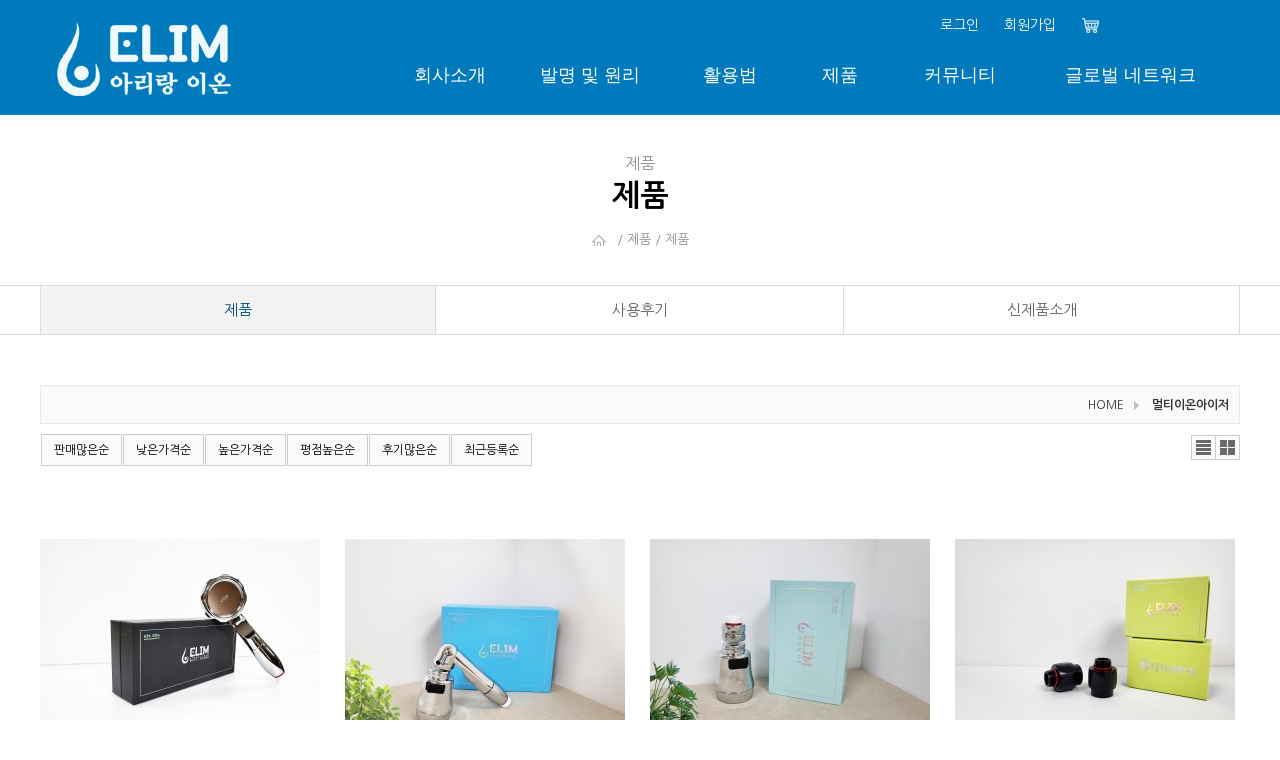

--- FILE ---
content_type: text/html; charset=utf-8
request_url: http://arirangion.kr/shop/list.php?ca_id=10&sort=it_update_time&sortodr=desc
body_size: 5092
content:
			<!doctype html>
<html lang="ko">
<head>
<meta charset="utf-8">
<meta http-equiv="imagetoolbar" content="no">
<meta http-equiv="X-UA-Compatible" content="IE=10,chrome=1">
<title>멀티이온아이저 상품리스트 | 엘림아리랑이온</title>
<link rel="stylesheet" href="http://arirangion.kr/theme/arirang/css/default_shop.css">
<link rel="stylesheet" href="http://arirangion.kr/theme/arirang/css/shop_sub.css?ver=161020">
<link rel="stylesheet" href="http://arirangion.kr/theme/arirang/skin/shop/basic/style.css?ver=161020">
<!--[if lte IE 8]>
<script src="http://arirangion.kr/js/html5.js"></script>
<![endif]-->
<script>
// 자바스크립트에서 사용하는 전역변수 선언
var g5_url       = "http://arirangion.kr";
var g5_bbs_url   = "http://arirangion.kr/bbs";
var g5_is_member = "";
var g5_is_admin  = "";
var g5_is_mobile = "";
var g5_bo_table  = "";
var g5_sca       = "";
var g5_editor    = "";
var g5_cookie_domain = "arirangion.kr";

//내용팝업
function guide_pop(type){
	window.open("/bbs/content.php?co_id="+type, "cp_ins", "height=450, width=600, menubar=no, scrollbars=yes, resizable=yes, toolbar=no, status=no");
}

</script>
<script src="http://arirangion.kr/js/jquery-1.8.3.min.js"></script>
<script src="http://arirangion.kr/js/jquery.shop.menu.js"></script>
<script src="http://arirangion.kr/js/common.js"></script>
<script src="http://arirangion.kr/js/wrest.js"></script>
<script src="http://arirangion.kr/theme/arirang/shop/js/basic.js"></script>
<script src="http://arirangion.kr/theme/arirang/shop/js/jquery.easing.js"></script>
</head>
<body>
<div id="skipnavigationMenu">
	<p><a href="#gnb">메뉴 바로가기</a></p>
	<p><a href="#container">본문으로 바로가기</a></p>
</div>
<hr />
<div id="wrapper">
	<div id="header">
	<div class="in_header" style="height:115px">
		<!--<h1 class="logo"><a href="/"><img src="http://arirangion.kr/theme/arirang/shop/images/logo.jpg"  alt="아이랑이온" /></a></h1>-->
		<h1 class="logo"><a href="/"><img src="http://arirangion.kr/theme/arirang/shop/images/logo2.jpg"  alt="아이랑이온" /></a></h1>
		<ul class="rnb">
						<li><a href="http://arirangion.kr/bbs/login.php">로그인</a></li>
			<li><a href="http://arirangion.kr/bbs/register.php">회원가입</a></li>
						<li><a href="http://arirangion.kr/shop/cart.php"><img src="http://arirangion.kr/theme/arirang/shop/images/rnb_cart.jpg"  alt="" /></a></li>
		</ul>
		<!--
		<ul class="rnb_language">
			<li><a href="http://arirangion.kr/" target="_blank"><img src="http://arirangion.kr/theme/arirang/shop/images/lang_kr.jpg"  alt="" /></a></li>
			<li><a href="http://www.arirangions.com/"  target="_blank"><img src="http://arirangion.kr/theme/arirang/shop/images/lang_en.jpg"  alt="" /></a></li>
			<li><a href="http://arirangion.org/" target="_blank"><img src="http://arirangion.kr/theme/arirang/shop/images/lang_cn.jpg"  alt="" /></a></li>
		</ul>
		-->
		<ul class="gnb">
			<li class="menu01"> <!--//on이 addclass되면 활성화-->
				<h2><a href="http://arirangion.kr/theme/arirang/shop/01/company01.php" class="oneDep">회사소개</a></h2>
				<ul class="twoDep first">
					<li><a href="http://arirangion.kr/theme/arirang/shop/01/company01.php">대표이사인사말</a></li>
					<li><a href="http://arirangion.kr/theme/arirang/shop/01/company02.php">경영이념</a></li>
					<li><a href="http://arirangion.kr/theme/arirang/shop/01/company03.php">회사연혁</a></li>
					<li><a href="http://arirangion.kr/theme/arirang/shop/01/company04.php">찾아오시는 길</a></li>
				</ul>
			</li>
			<li class="menu02"> <!--//on이 addclass되면 활성화-->
				<h2><a href="http://arirangion.kr/theme/arirang/shop/02/principle01.php" class="oneDep">발명 및 원리</a></h2>
				<ul class="twoDep">
					<li><a href="http://arirangion.kr/theme/arirang/shop/02/principle01.php">발명스토리</a></li>
					<li><a href="http://arirangion.kr/theme/arirang/shop/02/principle02.php">원리</a></li>
					<li><a href="http://arirangion.kr/bbs/board.php?bo_table=skill01">특허 및 인증</a></li>
				</ul>
			</li>
			<li class="menu03"> <!--//on이 addclass되면 활성화-->
				<h2><a href="http://arirangion.kr/theme/arirang/shop/03/use01.php" class="oneDep">활용법</a></h2>
				<ul class="twoDep">
					<li><a href="http://arirangion.kr/theme/arirang/shop/03/use01.php">멸균탈취</a></li>
					<li><a href="http://arirangion.kr/theme/arirang/shop/03/use02.php">세정세척</a></li>
					<li><a href="http://arirangion.kr/theme/arirang/shop/03/use03.php">건강養生</a></li>
					<li><a href="http://arirangion.kr/theme/arirang/shop/03/use04.php">피부미용</a></li>
					<li><a href="http://arirangion.kr/theme/arirang/shop/03/use05.php">애완동물 및 원예</a></li>
					<li><a href="http://arirangion.kr/theme/arirang/shop/03/use06.php">환경보호</a></li>
				</ul>
			</li>
			<li class="menu04"> <!--//on이 addclass되면 활성화-->
				<h2><a href="http://arirangion.kr/shop/list.php?ca_id=10" class="oneDep">제품</a></h2>
				<ul class="twoDep">
					<li><a href="http://arirangion.kr/shop/list.php?ca_id=10">제품</a></li>
					<li><a href="http://arirangion.kr/bbs/board.php?bo_table=tstm01">사용후기</a></li>
					<li><a href="http://arirangion.kr/shop/list.php?ca_id=20">신제품 소개</a></li>					
				</ul>
			</li>
			<li class="menu05"> <!--//on이 addclass되면 활성화-->
				<h2><a href="http://arirangion.kr/bbs/board.php?bo_table=customer01" class="oneDep">커뮤니티</a></h2>
				<ul class="twoDep">
					<li><a href="http://arirangion.kr/bbs/board.php?bo_table=customer01">공지사항</a></li>
					<li><a href="http://arirangion.kr/bbs/board.php?bo_table=customer02">뉴스정보</a></li>
					<li><a href="http://arirangion.kr/bbs/board.php?bo_table=customer03">갤러리</a></li>
					<li><a href="http://arirangion.kr/bbs/board.php?bo_table=customer04">홍보영상</a></li>
				</ul>
			</li>
			<li class="menu06"> <!--//on이 addclass되면 활성화-->
				<h2><a href="http://arirangion.kr/theme/arirang/shop/06/global01.php" class="oneDep">글로벌 네트워크</a></h2>
				<ul class="twoDep">
					<li><a href="http://arirangion.kr/theme/arirang/shop/06/global01.php">국내총판/대리점</a></li>
				<!--<li><a href="http://arirangion.kr/theme/arirang/shop/06/global02.php">해외사업부</a></li>-->
					<li><a href="http://www.elimwater.com" target='_blank'>해외사업부</a></li>
				</ul>
			</li>
		</ul>
		<div class="twoDbg" style="display:"><span class="nav_logo"><img src="http://arirangion.kr/theme/arirang/shop/images/topmenu_bg.jpg"  alt="자연과 환경을 생각하는 기업" /></span></div> <!--//gnb활성화시내려옴 -->
	</div>
</div>	<hr />
	<div id="container">
		<div id="sub_top">
			<h2 class="left_title">제품</h2>
			<h3 class="sub_title">제품</h3>
			<p class="location"><span class="dep01"> / 제품 /  </span><span class="dep02">제품</span></p>
		</div>
		<div id="submenu">
			<ul id="sub_select">
									<li style="width:33%"><a href="http://arirangion.kr/shop/list.php?ca_id=10">제품</a></li>
					<li style="width:34%"><a href="http://arirangion.kr/bbs/board.php?bo_table=tstm01">사용후기</a></li>
					<li style="width:33%"><a href="http://arirangion.kr/shop/list.php?ca_id=20">신제품소개</a></li>					
							</ul>
			<script type="text/javascript">
				//<![CDATA[
				left_action("1");
				//left_action("1");
				//]]>
			</script>
		</div>
		<div id="contents">
<script>
var itemlist_ca_id = "10";
</script>
<script src="http://arirangion.kr/js/shop.list.js"></script>

<!-- 상품 목록 시작 { -->
<div id="sct">

    
<div id="sct_location">
    <a href='http://arirangion.kr/shop/' class="sct_bg">HOME</a>
    <a href="./list.php?ca_id=10" class="sct_here ">멀티이온아이저</a></div>
<div id="sct_hhtml"></div><div id="sct_sortlst">
<!-- 상품 정렬 선택 시작 { -->
<section id="sct_sort">
    <h2>상품 정렬</h2>

    <!-- <ul>
        <li><a href="/shop/list.php?ca_id=10&amp;sort=it_price&amp;sortodr=asc" class="btn01">낮은가격순</a></li>
        <li><a href="/shop/list.php?ca_id=10&amp;sort=it_price&amp;sortodr=desc" class="btn01">높은가격순</a></li>
        <li><a href="/shop/list.php?ca_id=10&amp;sort=it_name&amp;sortodr=asc" class="btn01">상품명순</a></li>
        <li><a href="/shop/list.php?ca_id=10&amp;sort=it_type1&amp;sortodr=desc" class="btn01">히트상품</a></li>
        <li><a href="/shop/list.php?ca_id=10&amp;sort=it_type2&amp;sortodr=desc" class="btn01">추천상품</a></li>
        <li><a href="/shop/list.php?ca_id=10&amp;sort=it_type3&amp;sortodr=desc" class="btn01">최신상품</a></li>
        <li><a href="/shop/list.php?ca_id=10&amp;sort=it_type4&amp;sortodr=desc" class="btn01">인기상품</a></li>
        <li><a href="/shop/list.php?ca_id=10&amp;sort=it_type5&amp;sortodr=desc" class="btn01">할인상품</a></li>
    </ul> -->

    <ul id="ssch_sort">
        <li><a href="/shop/list.php?ca_id=10&amp;sort=it_sum_qty&amp;sortodr=desc" class="btn01">판매많은순</a></li>
        <li><a href="/shop/list.php?ca_id=10&amp;sort=it_price&amp;sortodr=asc" class="btn01">낮은가격순</a></li>
        <li><a href="/shop/list.php?ca_id=10&amp;sort=it_price&amp;sortodr=desc" class="btn01">높은가격순</a></li>
        <li><a href="/shop/list.php?ca_id=10&amp;sort=it_use_avg&amp;sortodr=desc" class="btn01">평점높은순</a></li>
        <li><a href="/shop/list.php?ca_id=10&amp;sort=it_use_cnt&amp;sortodr=desc" class="btn01">후기많은순</a></li>
        <li><a href="/shop/list.php?ca_id=10&amp;sort=it_update_time&amp;sortodr=desc" class="btn01">최근등록순</a></li>
    </ul>
</section>
<!-- } 상품 정렬 선택 끝 -->
<ul id="sct_lst">
    <li><button type="button" class="sct_lst_view sct_lst_list">리스트뷰<span></span></button></li>
    <li><button type="button" class="sct_lst_view sct_lst_gallery">갤러리뷰<span></span></button></li>
</ul></div>
<!-- 상품진열 10 시작 { -->
<ul class="sct sct_10">
<li class="sct_li sct_clear" style="width:280px">
<div class="sct_img"><a href="http://arirangion.kr/shop/item.php?it_id=1671422457" class="sct_a">
<img src="http://arirangion.kr/data/item/1671422457/thumb-7JeY66a87IOk7JuM6riw_7IiY7Lac7Jqp_280x335.jpg" width="280" height="335" alt="엘림 샤워기 (수출전용)">
</a></div>
<div class="sct_icon"><span class="sit_icon"></span></div>
<div class="sct_txt"><a href="http://arirangion.kr/shop/item.php?it_id=1671422457" class="sct_a">
엘림 샤워기 (수출전용)
</a></div>
<div class="sct_cost">
<strike>280,000원</strike>
280,000원
</div>
<div class="sct_sns" style="top:345px"><a href="https://www.facebook.com/sharer/sharer.php?u=http%3A%2F%2Farirangion.kr%2Fshop%2Fitem.php%3Fit_id%3D1671422457&amp;p=%EC%97%98%EB%A6%BC+%EC%83%A4%EC%9B%8C%EA%B8%B0+%28%EC%88%98%EC%B6%9C%EC%A0%84%EC%9A%A9%29+%7C+%EC%97%98%EB%A6%BC%EC%95%84%EB%A6%AC%EB%9E%91%EC%9D%B4%EC%98%A8" class="share-facebook" target="_blank"><img src="http://arirangion.kr/theme/arirang/skin/shop/basic/img/sns_fb_s.png" alt="페이스북에 공유"></a><a href="https://twitter.com/share?url=http%3A%2F%2Farirangion.kr%2Fshop%2Fitem.php%3Fit_id%3D1671422457&amp;text=%EC%97%98%EB%A6%BC+%EC%83%A4%EC%9B%8C%EA%B8%B0+%28%EC%88%98%EC%B6%9C%EC%A0%84%EC%9A%A9%29+%7C+%EC%97%98%EB%A6%BC%EC%95%84%EB%A6%AC%EB%9E%91%EC%9D%B4%EC%98%A8" class="share-twitter" target="_blank"><img src="http://arirangion.kr/theme/arirang/skin/shop/basic/img/sns_twt_s.png" alt="트위터에 공유"></a><a href="https://plus.google.com/share?url=http%3A%2F%2Farirangion.kr%2Fshop%2Fitem.php%3Fit_id%3D1671422457" class="share-googleplus" target="_blank"><img src="http://arirangion.kr/theme/arirang/skin/shop/basic/img/sns_goo_s.png" alt="구글플러스에 공유"></a></div>
</li>
<li class="sct_li" style="width:280px">
<div class="sct_img"><a href="http://arirangion.kr/shop/item.php?it_id=1661927355" class="sct_a">
<img src="http://arirangion.kr/data/item/1661927355/thumb-7J6Q67CU6528_64uo64F_1_280x335.jpg" width="280" height="335" alt="우리가 자바라 (주방용)">
</a></div>
<div class="sct_icon"><span class="sit_icon"></span></div>
<div class="sct_txt"><a href="http://arirangion.kr/shop/item.php?it_id=1661927355" class="sct_a">
우리가 자바라 (주방용)
</a></div>
<div class="sct_basic">멀티 이온아이저 (특허)</div>
<div class="sct_cost">
280,000원
</div>
<div class="sct_sns" style="top:345px"><a href="https://www.facebook.com/sharer/sharer.php?u=http%3A%2F%2Farirangion.kr%2Fshop%2Fitem.php%3Fit_id%3D1661927355&amp;p=%EC%9A%B0%EB%A6%AC%EA%B0%80+%EC%9E%90%EB%B0%94%EB%9D%BC+%28%EC%A3%BC%EB%B0%A9%EC%9A%A9%29+%7C+%EC%97%98%EB%A6%BC%EC%95%84%EB%A6%AC%EB%9E%91%EC%9D%B4%EC%98%A8" class="share-facebook" target="_blank"><img src="http://arirangion.kr/theme/arirang/skin/shop/basic/img/sns_fb_s.png" alt="페이스북에 공유"></a><a href="https://twitter.com/share?url=http%3A%2F%2Farirangion.kr%2Fshop%2Fitem.php%3Fit_id%3D1661927355&amp;text=%EC%9A%B0%EB%A6%AC%EA%B0%80+%EC%9E%90%EB%B0%94%EB%9D%BC+%28%EC%A3%BC%EB%B0%A9%EC%9A%A9%29+%7C+%EC%97%98%EB%A6%BC%EC%95%84%EB%A6%AC%EB%9E%91%EC%9D%B4%EC%98%A8" class="share-twitter" target="_blank"><img src="http://arirangion.kr/theme/arirang/skin/shop/basic/img/sns_twt_s.png" alt="트위터에 공유"></a><a href="https://plus.google.com/share?url=http%3A%2F%2Farirangion.kr%2Fshop%2Fitem.php%3Fit_id%3D1661927355" class="share-googleplus" target="_blank"><img src="http://arirangion.kr/theme/arirang/skin/shop/basic/img/sns_goo_s.png" alt="구글플러스에 공유"></a></div>
</li>
<li class="sct_li" style="width:280px">
<div class="sct_img"><a href="http://arirangion.kr/shop/item.php?it_id=1661927442" class="sct_a">
<img src="http://arirangion.kr/data/item/1661927442/thumb-7L2U67iM6528_64uo64F_1_280x335.jpg" width="280" height="335" alt="우리가 코브라 (주방용)">
</a></div>
<div class="sct_icon"><span class="sit_icon"></span></div>
<div class="sct_txt"><a href="http://arirangion.kr/shop/item.php?it_id=1661927442" class="sct_a">
우리가 코브라 (주방용)
</a></div>
<div class="sct_basic">멀티 이온아이저 (특허)</div>
<div class="sct_cost">
280,000원
</div>
<div class="sct_sns" style="top:345px"><a href="https://www.facebook.com/sharer/sharer.php?u=http%3A%2F%2Farirangion.kr%2Fshop%2Fitem.php%3Fit_id%3D1661927442&amp;p=%EC%9A%B0%EB%A6%AC%EA%B0%80+%EC%BD%94%EB%B8%8C%EB%9D%BC+%28%EC%A3%BC%EB%B0%A9%EC%9A%A9%29+%7C+%EC%97%98%EB%A6%BC%EC%95%84%EB%A6%AC%EB%9E%91%EC%9D%B4%EC%98%A8" class="share-facebook" target="_blank"><img src="http://arirangion.kr/theme/arirang/skin/shop/basic/img/sns_fb_s.png" alt="페이스북에 공유"></a><a href="https://twitter.com/share?url=http%3A%2F%2Farirangion.kr%2Fshop%2Fitem.php%3Fit_id%3D1661927442&amp;text=%EC%9A%B0%EB%A6%AC%EA%B0%80+%EC%BD%94%EB%B8%8C%EB%9D%BC+%28%EC%A3%BC%EB%B0%A9%EC%9A%A9%29+%7C+%EC%97%98%EB%A6%BC%EC%95%84%EB%A6%AC%EB%9E%91%EC%9D%B4%EC%98%A8" class="share-twitter" target="_blank"><img src="http://arirangion.kr/theme/arirang/skin/shop/basic/img/sns_twt_s.png" alt="트위터에 공유"></a><a href="https://plus.google.com/share?url=http%3A%2F%2Farirangion.kr%2Fshop%2Fitem.php%3Fit_id%3D1661927442" class="share-googleplus" target="_blank"><img src="http://arirangion.kr/theme/arirang/skin/shop/basic/img/sns_goo_s.png" alt="구글플러스에 공유"></a></div>
</li>
<li class="sct_li sct_last" style="width:280px">
<div class="sct_img"><a href="http://arirangion.kr/shop/item.php?it_id=1661927612" class="sct_a">
<img src="http://arirangion.kr/data/item/1661927612/thumb-7Jqw66as6rCA7IS47YOB6riw_67O07KCV_280x335.jpg" width="280" height="335" alt="우리가 세탁기 (세탁기용)">
</a></div>
<div class="sct_icon"><span class="sit_icon"></span></div>
<div class="sct_txt"><a href="http://arirangion.kr/shop/item.php?it_id=1661927612" class="sct_a">
우리가 세탁기 (세탁기용)
</a></div>
<div class="sct_basic">멀티 이온아이저 (특허)</div>
<div class="sct_cost">
280,000원
</div>
<div class="sct_sns" style="top:345px"><a href="https://www.facebook.com/sharer/sharer.php?u=http%3A%2F%2Farirangion.kr%2Fshop%2Fitem.php%3Fit_id%3D1661927612&amp;p=%EC%9A%B0%EB%A6%AC%EA%B0%80+%EC%84%B8%ED%83%81%EA%B8%B0+%28%EC%84%B8%ED%83%81%EA%B8%B0%EC%9A%A9%29+%7C+%EC%97%98%EB%A6%BC%EC%95%84%EB%A6%AC%EB%9E%91%EC%9D%B4%EC%98%A8" class="share-facebook" target="_blank"><img src="http://arirangion.kr/theme/arirang/skin/shop/basic/img/sns_fb_s.png" alt="페이스북에 공유"></a><a href="https://twitter.com/share?url=http%3A%2F%2Farirangion.kr%2Fshop%2Fitem.php%3Fit_id%3D1661927612&amp;text=%EC%9A%B0%EB%A6%AC%EA%B0%80+%EC%84%B8%ED%83%81%EA%B8%B0+%28%EC%84%B8%ED%83%81%EA%B8%B0%EC%9A%A9%29+%7C+%EC%97%98%EB%A6%BC%EC%95%84%EB%A6%AC%EB%9E%91%EC%9D%B4%EC%98%A8" class="share-twitter" target="_blank"><img src="http://arirangion.kr/theme/arirang/skin/shop/basic/img/sns_twt_s.png" alt="트위터에 공유"></a><a href="https://plus.google.com/share?url=http%3A%2F%2Farirangion.kr%2Fshop%2Fitem.php%3Fit_id%3D1661927612" class="share-googleplus" target="_blank"><img src="http://arirangion.kr/theme/arirang/skin/shop/basic/img/sns_goo_s.png" alt="구글플러스에 공유"></a></div>
</li>
<li class="sct_li sct_clear" style="width:280px">
<div class="sct_img"><a href="http://arirangion.kr/shop/item.php?it_id=1661927141" class="sct_a">
<img src="http://arirangion.kr/data/item/1661927141/thumb-7IOk7JuM6riw_64uo64F_1_280x335.jpg" width="280" height="335" alt="우리가 샤워기 (욕실용샤워기)">
</a></div>
<div class="sct_icon"><span class="sit_icon"></span></div>
<div class="sct_txt"><a href="http://arirangion.kr/shop/item.php?it_id=1661927141" class="sct_a">
우리가 샤워기 (욕실용샤워기)
</a></div>
<div class="sct_basic">멀티 이온아이저 (특허)</div>
<div class="sct_cost">
280,000원
</div>
<div class="sct_sns" style="top:345px"><a href="https://www.facebook.com/sharer/sharer.php?u=http%3A%2F%2Farirangion.kr%2Fshop%2Fitem.php%3Fit_id%3D1661927141&amp;p=%EC%9A%B0%EB%A6%AC%EA%B0%80+%EC%83%A4%EC%9B%8C%EA%B8%B0+%28%EC%9A%95%EC%8B%A4%EC%9A%A9%EC%83%A4%EC%9B%8C%EA%B8%B0%29+%7C+%EC%97%98%EB%A6%BC%EC%95%84%EB%A6%AC%EB%9E%91%EC%9D%B4%EC%98%A8" class="share-facebook" target="_blank"><img src="http://arirangion.kr/theme/arirang/skin/shop/basic/img/sns_fb_s.png" alt="페이스북에 공유"></a><a href="https://twitter.com/share?url=http%3A%2F%2Farirangion.kr%2Fshop%2Fitem.php%3Fit_id%3D1661927141&amp;text=%EC%9A%B0%EB%A6%AC%EA%B0%80+%EC%83%A4%EC%9B%8C%EA%B8%B0+%28%EC%9A%95%EC%8B%A4%EC%9A%A9%EC%83%A4%EC%9B%8C%EA%B8%B0%29+%7C+%EC%97%98%EB%A6%BC%EC%95%84%EB%A6%AC%EB%9E%91%EC%9D%B4%EC%98%A8" class="share-twitter" target="_blank"><img src="http://arirangion.kr/theme/arirang/skin/shop/basic/img/sns_twt_s.png" alt="트위터에 공유"></a><a href="https://plus.google.com/share?url=http%3A%2F%2Farirangion.kr%2Fshop%2Fitem.php%3Fit_id%3D1661927141" class="share-googleplus" target="_blank"><img src="http://arirangion.kr/theme/arirang/skin/shop/basic/img/sns_goo_s.png" alt="구글플러스에 공유"></a></div>
</li>
<li class="sct_li" style="width:280px">
<div class="sct_img"><a href="http://arirangion.kr/shop/item.php?it_id=1661927888" class="sct_a">
<img src="http://arirangion.kr/data/item/1661927888/thumb-7IS466m06riw_67O07KCV_280x335.jpg" width="280" height="335" alt="우리가 세면기 (세면기용)">
</a></div>
<div class="sct_icon"><span class="sit_icon"></span></div>
<div class="sct_txt"><a href="http://arirangion.kr/shop/item.php?it_id=1661927888" class="sct_a">
우리가 세면기 (세면기용)
</a></div>
<div class="sct_basic">멀티 이온아이저 (특허)</div>
<div class="sct_cost">
250,000원
</div>
<div class="sct_sns" style="top:345px"><a href="https://www.facebook.com/sharer/sharer.php?u=http%3A%2F%2Farirangion.kr%2Fshop%2Fitem.php%3Fit_id%3D1661927888&amp;p=%EC%9A%B0%EB%A6%AC%EA%B0%80+%EC%84%B8%EB%A9%B4%EA%B8%B0+%28%EC%84%B8%EB%A9%B4%EA%B8%B0%EC%9A%A9%29+%7C+%EC%97%98%EB%A6%BC%EC%95%84%EB%A6%AC%EB%9E%91%EC%9D%B4%EC%98%A8" class="share-facebook" target="_blank"><img src="http://arirangion.kr/theme/arirang/skin/shop/basic/img/sns_fb_s.png" alt="페이스북에 공유"></a><a href="https://twitter.com/share?url=http%3A%2F%2Farirangion.kr%2Fshop%2Fitem.php%3Fit_id%3D1661927888&amp;text=%EC%9A%B0%EB%A6%AC%EA%B0%80+%EC%84%B8%EB%A9%B4%EA%B8%B0+%28%EC%84%B8%EB%A9%B4%EA%B8%B0%EC%9A%A9%29+%7C+%EC%97%98%EB%A6%BC%EC%95%84%EB%A6%AC%EB%9E%91%EC%9D%B4%EC%98%A8" class="share-twitter" target="_blank"><img src="http://arirangion.kr/theme/arirang/skin/shop/basic/img/sns_twt_s.png" alt="트위터에 공유"></a><a href="https://plus.google.com/share?url=http%3A%2F%2Farirangion.kr%2Fshop%2Fitem.php%3Fit_id%3D1661927888" class="share-googleplus" target="_blank"><img src="http://arirangion.kr/theme/arirang/skin/shop/basic/img/sns_goo_s.png" alt="구글플러스에 공유"></a></div>
</li>
<li class="sct_li" style="width:280px">
<div class="sct_img"><a href="http://arirangion.kr/shop/item.php?it_id=1514138098" class="sct_a">
<img src="http://arirangion.kr/data/item/1514138098/thumb-s2_280x335.jpg" width="280" height="335" alt="S2 / 세면기용">
</a></div>
<div class="sct_icon"><span class="sit_icon"></span></div>
<div class="sct_txt"><a href="http://arirangion.kr/shop/item.php?it_id=1514138098" class="sct_a">
S2 / 세면기용
</a></div>
<div class="sct_basic">아리랑이온 멀티이온아이저</div>
<div class="sct_cost">
200,000원
</div>
<div class="sct_sns" style="top:345px"><a href="https://www.facebook.com/sharer/sharer.php?u=http%3A%2F%2Farirangion.kr%2Fshop%2Fitem.php%3Fit_id%3D1514138098&amp;p=S2+%2F+%EC%84%B8%EB%A9%B4%EA%B8%B0%EC%9A%A9+%7C+%EC%97%98%EB%A6%BC%EC%95%84%EB%A6%AC%EB%9E%91%EC%9D%B4%EC%98%A8" class="share-facebook" target="_blank"><img src="http://arirangion.kr/theme/arirang/skin/shop/basic/img/sns_fb_s.png" alt="페이스북에 공유"></a><a href="https://twitter.com/share?url=http%3A%2F%2Farirangion.kr%2Fshop%2Fitem.php%3Fit_id%3D1514138098&amp;text=S2+%2F+%EC%84%B8%EB%A9%B4%EA%B8%B0%EC%9A%A9+%7C+%EC%97%98%EB%A6%BC%EC%95%84%EB%A6%AC%EB%9E%91%EC%9D%B4%EC%98%A8" class="share-twitter" target="_blank"><img src="http://arirangion.kr/theme/arirang/skin/shop/basic/img/sns_twt_s.png" alt="트위터에 공유"></a><a href="https://plus.google.com/share?url=http%3A%2F%2Farirangion.kr%2Fshop%2Fitem.php%3Fit_id%3D1514138098" class="share-googleplus" target="_blank"><img src="http://arirangion.kr/theme/arirang/skin/shop/basic/img/sns_goo_s.png" alt="구글플러스에 공유"></a></div>
</li>
<li class="sct_li sct_last" style="width:280px">
<div class="sct_img"><a href="http://arirangion.kr/shop/item.php?it_id=1513235907" class="sct_a">
<img src="http://arirangion.kr/data/item/1513235907/thumb-S366mU7J24_280x335.jpg" width="280" height="335" alt="S3 / 세탁기용">
</a></div>
<div class="sct_icon"><span class="sit_icon"></span></div>
<div class="sct_txt"><a href="http://arirangion.kr/shop/item.php?it_id=1513235907" class="sct_a">
S3 / 세탁기용
</a></div>
<div class="sct_basic">아리랑이온 멀티이온아이저</div>
<div class="sct_cost">
200,000원
</div>
<div class="sct_sns" style="top:345px"><a href="https://www.facebook.com/sharer/sharer.php?u=http%3A%2F%2Farirangion.kr%2Fshop%2Fitem.php%3Fit_id%3D1513235907&amp;p=S3+%2F+%EC%84%B8%ED%83%81%EA%B8%B0%EC%9A%A9+%7C+%EC%97%98%EB%A6%BC%EC%95%84%EB%A6%AC%EB%9E%91%EC%9D%B4%EC%98%A8" class="share-facebook" target="_blank"><img src="http://arirangion.kr/theme/arirang/skin/shop/basic/img/sns_fb_s.png" alt="페이스북에 공유"></a><a href="https://twitter.com/share?url=http%3A%2F%2Farirangion.kr%2Fshop%2Fitem.php%3Fit_id%3D1513235907&amp;text=S3+%2F+%EC%84%B8%ED%83%81%EA%B8%B0%EC%9A%A9+%7C+%EC%97%98%EB%A6%BC%EC%95%84%EB%A6%AC%EB%9E%91%EC%9D%B4%EC%98%A8" class="share-twitter" target="_blank"><img src="http://arirangion.kr/theme/arirang/skin/shop/basic/img/sns_twt_s.png" alt="트위터에 공유"></a><a href="https://plus.google.com/share?url=http%3A%2F%2Farirangion.kr%2Fshop%2Fitem.php%3Fit_id%3D1513235907" class="share-googleplus" target="_blank"><img src="http://arirangion.kr/theme/arirang/skin/shop/basic/img/sns_goo_s.png" alt="구글플러스에 공유"></a></div>
</li>
<li class="sct_li sct_clear" style="width:280px">
<div class="sct_img"><a href="http://arirangion.kr/shop/item.php?it_id=1514140927" class="sct_a">
<img src="http://arirangion.kr/data/item/1514140927/thumb-M_280x335.jpg" width="280" height="335" alt="M / 비데용">
</a></div>
<div class="sct_icon"><span class="sit_icon"></span></div>
<div class="sct_txt"><a href="http://arirangion.kr/shop/item.php?it_id=1514140927" class="sct_a">
M / 비데용
</a></div>
<div class="sct_basic">아리랑이온 멀티이온아이저</div>
<div class="sct_cost">
200,000원
</div>
<div class="sct_sns" style="top:345px"><a href="https://www.facebook.com/sharer/sharer.php?u=http%3A%2F%2Farirangion.kr%2Fshop%2Fitem.php%3Fit_id%3D1514140927&amp;p=M+%2F+%EB%B9%84%EB%8D%B0%EC%9A%A9+%7C+%EC%97%98%EB%A6%BC%EC%95%84%EB%A6%AC%EB%9E%91%EC%9D%B4%EC%98%A8" class="share-facebook" target="_blank"><img src="http://arirangion.kr/theme/arirang/skin/shop/basic/img/sns_fb_s.png" alt="페이스북에 공유"></a><a href="https://twitter.com/share?url=http%3A%2F%2Farirangion.kr%2Fshop%2Fitem.php%3Fit_id%3D1514140927&amp;text=M+%2F+%EB%B9%84%EB%8D%B0%EC%9A%A9+%7C+%EC%97%98%EB%A6%BC%EC%95%84%EB%A6%AC%EB%9E%91%EC%9D%B4%EC%98%A8" class="share-twitter" target="_blank"><img src="http://arirangion.kr/theme/arirang/skin/shop/basic/img/sns_twt_s.png" alt="트위터에 공유"></a><a href="https://plus.google.com/share?url=http%3A%2F%2Farirangion.kr%2Fshop%2Fitem.php%3Fit_id%3D1514140927" class="share-googleplus" target="_blank"><img src="http://arirangion.kr/theme/arirang/skin/shop/basic/img/sns_goo_s.png" alt="구글플러스에 공유"></a></div>
</li>
<li class="sct_li" style="width:280px">
<div class="sct_img"><a href="http://arirangion.kr/shop/item.php?it_id=1514141763" class="sct_a">
<img src="http://arirangion.kr/data/item/1514141763/thumb-s1_280x335.jpg" width="280" height="335" alt="S1 / 샤워기 코넥터">
</a></div>
<div class="sct_icon"><span class="sit_icon"></span></div>
<div class="sct_txt"><a href="http://arirangion.kr/shop/item.php?it_id=1514141763" class="sct_a">
S1 / 샤워기 코넥터
</a></div>
<div class="sct_basic">아리랑이온 멀티이온아이저</div>
<div class="sct_cost">
200,000원
</div>
<div class="sct_sns" style="top:345px"><a href="https://www.facebook.com/sharer/sharer.php?u=http%3A%2F%2Farirangion.kr%2Fshop%2Fitem.php%3Fit_id%3D1514141763&amp;p=S1+%2F+%EC%83%A4%EC%9B%8C%EA%B8%B0+%EC%BD%94%EB%84%A5%ED%84%B0+%7C+%EC%97%98%EB%A6%BC%EC%95%84%EB%A6%AC%EB%9E%91%EC%9D%B4%EC%98%A8" class="share-facebook" target="_blank"><img src="http://arirangion.kr/theme/arirang/skin/shop/basic/img/sns_fb_s.png" alt="페이스북에 공유"></a><a href="https://twitter.com/share?url=http%3A%2F%2Farirangion.kr%2Fshop%2Fitem.php%3Fit_id%3D1514141763&amp;text=S1+%2F+%EC%83%A4%EC%9B%8C%EA%B8%B0+%EC%BD%94%EB%84%A5%ED%84%B0+%7C+%EC%97%98%EB%A6%BC%EC%95%84%EB%A6%AC%EB%9E%91%EC%9D%B4%EC%98%A8" class="share-twitter" target="_blank"><img src="http://arirangion.kr/theme/arirang/skin/shop/basic/img/sns_twt_s.png" alt="트위터에 공유"></a><a href="https://plus.google.com/share?url=http%3A%2F%2Farirangion.kr%2Fshop%2Fitem.php%3Fit_id%3D1514141763" class="share-googleplus" target="_blank"><img src="http://arirangion.kr/theme/arirang/skin/shop/basic/img/sns_goo_s.png" alt="구글플러스에 공유"></a></div>
</li>
<li class="sct_li" style="width:280px">
<div class="sct_img"><a href="http://arirangion.kr/shop/item.php?it_id=1564623133" class="sct_a">
<img src="http://arirangion.kr/data/item/1564623133/thumb-7JWE7J207Jio7Iux7YGs7J6Q67CU65287ZiV_280x335.jpg" width="280" height="335" alt="ARION SINK / 주방용">
</a></div>
<div class="sct_icon"><span class="sit_icon"></span></div>
<div class="sct_txt"><a href="http://arirangion.kr/shop/item.php?it_id=1564623133" class="sct_a">
ARION SINK / 주방용
</a></div>
<div class="sct_basic">아리랑이온 멀티이온아이저</div>
<div class="sct_cost">
250,000원
</div>
<div class="sct_sns" style="top:345px"><a href="https://www.facebook.com/sharer/sharer.php?u=http%3A%2F%2Farirangion.kr%2Fshop%2Fitem.php%3Fit_id%3D1564623133&amp;p=ARION+SINK+%2F+%EC%A3%BC%EB%B0%A9%EC%9A%A9+%7C+%EC%97%98%EB%A6%BC%EC%95%84%EB%A6%AC%EB%9E%91%EC%9D%B4%EC%98%A8" class="share-facebook" target="_blank"><img src="http://arirangion.kr/theme/arirang/skin/shop/basic/img/sns_fb_s.png" alt="페이스북에 공유"></a><a href="https://twitter.com/share?url=http%3A%2F%2Farirangion.kr%2Fshop%2Fitem.php%3Fit_id%3D1564623133&amp;text=ARION+SINK+%2F+%EC%A3%BC%EB%B0%A9%EC%9A%A9+%7C+%EC%97%98%EB%A6%BC%EC%95%84%EB%A6%AC%EB%9E%91%EC%9D%B4%EC%98%A8" class="share-twitter" target="_blank"><img src="http://arirangion.kr/theme/arirang/skin/shop/basic/img/sns_twt_s.png" alt="트위터에 공유"></a><a href="https://plus.google.com/share?url=http%3A%2F%2Farirangion.kr%2Fshop%2Fitem.php%3Fit_id%3D1564623133" class="share-googleplus" target="_blank"><img src="http://arirangion.kr/theme/arirang/skin/shop/basic/img/sns_goo_s.png" alt="구글플러스에 공유"></a></div>
</li>
<li class="sct_li sct_last" style="width:280px">
<div class="sct_img"><a href="http://arirangion.kr/shop/item.php?it_id=1595909552" class="sct_a">
<img src="http://arirangion.kr/data/item/1595909552/thumb-642U7IOk7JuM_190402a_280x335.jpg" width="280" height="335" alt="THE-SHOWER / 샤워기">
</a></div>
<div class="sct_icon"><span class="sit_icon"></span></div>
<div class="sct_txt"><a href="http://arirangion.kr/shop/item.php?it_id=1595909552" class="sct_a">
THE-SHOWER / 샤워기
</a></div>
<div class="sct_basic">아리랑이온 멀티이온아이저</div>
<div class="sct_cost">
250,000원
</div>
<div class="sct_sns" style="top:345px"><a href="https://www.facebook.com/sharer/sharer.php?u=http%3A%2F%2Farirangion.kr%2Fshop%2Fitem.php%3Fit_id%3D1595909552&amp;p=THE-SHOWER+%2F+%EC%83%A4%EC%9B%8C%EA%B8%B0+%7C+%EC%97%98%EB%A6%BC%EC%95%84%EB%A6%AC%EB%9E%91%EC%9D%B4%EC%98%A8" class="share-facebook" target="_blank"><img src="http://arirangion.kr/theme/arirang/skin/shop/basic/img/sns_fb_s.png" alt="페이스북에 공유"></a><a href="https://twitter.com/share?url=http%3A%2F%2Farirangion.kr%2Fshop%2Fitem.php%3Fit_id%3D1595909552&amp;text=THE-SHOWER+%2F+%EC%83%A4%EC%9B%8C%EA%B8%B0+%7C+%EC%97%98%EB%A6%BC%EC%95%84%EB%A6%AC%EB%9E%91%EC%9D%B4%EC%98%A8" class="share-twitter" target="_blank"><img src="http://arirangion.kr/theme/arirang/skin/shop/basic/img/sns_twt_s.png" alt="트위터에 공유"></a><a href="https://plus.google.com/share?url=http%3A%2F%2Farirangion.kr%2Fshop%2Fitem.php%3Fit_id%3D1595909552" class="share-googleplus" target="_blank"><img src="http://arirangion.kr/theme/arirang/skin/shop/basic/img/sns_goo_s.png" alt="구글플러스에 공유"></a></div>
</li>
<li class="sct_li sct_clear" style="width:280px">
<div class="sct_img"><a href="http://arirangion.kr/shop/item.php?it_id=1564622657" class="sct_a">
<img src="http://arirangion.kr/data/item/1564622657/thumb-WaterD7KO867Cp7L2U67iM65287ZiV_280x335.jpg" width="280" height="335" alt="WATER:D / 주방용">
</a></div>
<div class="sct_icon"><span class="sit_icon"></span></div>
<div class="sct_txt"><a href="http://arirangion.kr/shop/item.php?it_id=1564622657" class="sct_a">
WATER:D / 주방용
</a></div>
<div class="sct_basic">아리랑이온 멀티이온아이저</div>
<div class="sct_cost">
250,000원
</div>
<div class="sct_sns" style="top:345px"><a href="https://www.facebook.com/sharer/sharer.php?u=http%3A%2F%2Farirangion.kr%2Fshop%2Fitem.php%3Fit_id%3D1564622657&amp;p=WATER%3AD+%2F+%EC%A3%BC%EB%B0%A9%EC%9A%A9+%7C+%EC%97%98%EB%A6%BC%EC%95%84%EB%A6%AC%EB%9E%91%EC%9D%B4%EC%98%A8" class="share-facebook" target="_blank"><img src="http://arirangion.kr/theme/arirang/skin/shop/basic/img/sns_fb_s.png" alt="페이스북에 공유"></a><a href="https://twitter.com/share?url=http%3A%2F%2Farirangion.kr%2Fshop%2Fitem.php%3Fit_id%3D1564622657&amp;text=WATER%3AD+%2F+%EC%A3%BC%EB%B0%A9%EC%9A%A9+%7C+%EC%97%98%EB%A6%BC%EC%95%84%EB%A6%AC%EB%9E%91%EC%9D%B4%EC%98%A8" class="share-twitter" target="_blank"><img src="http://arirangion.kr/theme/arirang/skin/shop/basic/img/sns_twt_s.png" alt="트위터에 공유"></a><a href="https://plus.google.com/share?url=http%3A%2F%2Farirangion.kr%2Fshop%2Fitem.php%3Fit_id%3D1564622657" class="share-googleplus" target="_blank"><img src="http://arirangion.kr/theme/arirang/skin/shop/basic/img/sns_goo_s.png" alt="구글플러스에 공유"></a></div>
</li>
</ul>
<!-- } 상품진열 10 끝 -->
    
    <div id="sct_thtml"></div></div>
<!-- } 상품 목록 끝 -->

			</div>
	</div>
</div>
<div id="footer">
	<div class="in_footer">
		<!--<p class="foot_logo"><img src="http://arirangion.kr/theme/arirang/shop/images/foot_logo.jpg"  alt="" /></p>-->
		<address>
			주식회사 엘림아리랑이온 / 서울특별시 구로구 디지털로 33길 48 대륭포스트타워7차 1002호 / 대표 : 신재현 / 사업자등록번호 : 804-88-02655 <br/>
			통신판매업신고번호 : 제2012-서울영등포-0257호<br/>
			T. 02-6348-1259 / F. 02-6348-1258 / e-mail : 구창회(elimwaterkorea@naver.com)<br/> 
			COPYRIGHT © ARIRANGION. ALL RIGHTS RESERVED.
		</address>
		<!--<div class="adr_eng">
			<h3>아리랑이온 해외부 / 海外部 </h3>
			<ul class="info">
				<li>T. +82-2-582-0229 ( 02-582-0229 ) </li>
				<li>F. +82-2-582-0259 ( 02-58-0259 )</li>
				<li>H. +82-10-9210-0810 ( 010-9210-0810 )</li>
				<li>Email: liming68@daum.net </li>
			</ul>
		</div>-->
	</div>
</div>
<script src="http://arirangion.kr/js/sns.js"></script>
<!-- } 하단 끝 -->



<!-- ie6,7에서 사이드뷰가 게시판 목록에서 아래 사이드뷰에 가려지는 현상 수정 -->
<!--[if lte IE 7]>
<script>
$(function() {
    var $sv_use = $(".sv_use");
    var count = $sv_use.length;

    $sv_use.each(function() {
        $(this).css("z-index", count);
        $(this).css("position", "relative");
        count = count - 1;
    });
});
</script>
<![endif]-->

</body>
</html>

<!-- list.10.skin.php -->


--- FILE ---
content_type: text/css
request_url: http://arirangion.kr/theme/arirang/css/default_shop.css
body_size: 8731
content:
@charset "utf-8";

@import url(http://fonts.googleapis.com/earlyaccess/nanumgothic.css); 
@import url(http://cdn.rawgit.com/hiun/NanumSquare/master/nanumsquare.css);
@import url(http://fonts.googleapis.com/earlyaccess/notosanskr.css);
@import url('https://fonts.googleapis.com/css?family=Nunito');

body,h1,h2,h3,h4,div,ul,ol,li,dl,dt,dd,a,p,img,fieldset,select,option,input,form,legend,span,hr,address,button{margin:0px; padding:0px;}
body{font-size:12px; font-family:'Nanum Gothic',"돋움",dotum,Verdana,sans-serif; color:#333; line-height:160%; background-color:#fff;}
input,button,textarea,div,th,td,li,dl,dt,dd{font-size:12px; font-family:'Nanum Gothic',"돋움",dotum,Helvetica,,sans-serif; color:#333;}
hr,.skip,caption,legend{position:absolute; left:-999px; width:1px; height:1px; font-size:0; line-height:0; overflow:hidden; visibility:hidden;}
ul,ol{list-style-type:none;}
i,em,address{font-weight:normal;}
label,button{cursor:pointer;}
img,fieldset,iframe{border:0px none;}
input,select,img{vertical-align:middle;}
input,textarea,select {outline-style:none;}
input:focus,textarea:focus,select:focus {outline-style:none;}
.clear{clear:both;}
a:link,a:visited{text-decoration:none; color:#333;}
a:hover,a:active{text-decoration:none; color:#333; background-color:transparent;}
.w100{width:100%;}

/* skipnavigation */
#skipnavigationMenu a{display:block; width:1px; height:1px; overflow:hidden; position:absolute; top:10px; left:20px; font-size:12px; text-decoration:none;}
#skipnavigationMenu a:hover,
#skipnavigationMenu a:focus,
#skipnavigationMenu a:active{width:150px; height:auto; border:1px solid #333; color:#333; font-family:"돋움",dotum,Verdana,sans-serif; text-align:center; padding:3px 0 2px 0; background:#fff; z-index:9999;}

/*layout*/
#wrapper{width:100%; position:relative; margin:0 auto; min-width:1200px;}
#header{width:100%; height:115px; position:relative; background-color:#007abd;}
#container{width:100%; position:relative; clear:both;}
#footer{width:100%; height:200px; background-color:#414141;  min-width:1200px;}

/*header */
.in_header{min-width:1200px; margin:0 auto; position:relative; overflow:hidden;}
.in_header h1.logo{position:absolute; top:20px; left:50px; z-index:999999999;}
.in_header .rnb{position:absolute; top:65px; right:50px;}
.in_header .rnb li{float:left; margin-left:25px;}
.in_header .rnb li a{font-size:14px; line-height:24px; color:#fff;}
.in_header .rnb li a img{vertical-align:-4px;}
.in_header .rnb_language{position:absolute; top:15px; right:50px;}
.in_header .rnb_language li{float:left; margin-left:7px;}

.gnb{position:absolute; top:50px; left:50%; width:1200px; margin-left:-600px; z-index:99999;}
.gnb li h2 a.oneDep{display:block; color:#fff; font-size:18px; line-height:50px; text-decoration:none; font-weight:normal;  font-family: 'NanumSquare', sans-serif; text-align:center;}
.gnb li.on h2 a.oneDep{color:#fff;}
.gnb li{float:left;}
.gnb li.menu01{width:140px; padding-left:340px;}
.gnb li.menu02{width:140px;}
.gnb li.menu03{width:140px;}
.gnb li.menu04{width:80px;}
.gnb li.menu05{width:160px;}
.gnb li.menu06{width:180px;}
.gnb li .twoDep{display:block; position:relative; height:170px; padding-top:10px;}
.gnb li .twoDep li{float:none; height:auto;}
.gnb li .twoDep li a{display:block; color:#97bfd5; font-size:14px; line-height:28px; text-decoration:none; text-align:center;}
.gnb li .twoDep li a:hover{color:#fff;}
.gnb li.on .twoDep{}
.gnb li.on .twoDep a{}
.twoDbg{position:absolute; top:115px; left:0; height:170px; width:100%; z-index:999;  background-color:#007abd; display:none;}
.twoDbg .nav_logo{position:absolute; bottom:0; left:50px; }


@media screen and (max-width: 1540px) {
	.in_header .rnb{position:absolute; top:13px; right:180px;}
	.in_header .rnb_language{position:absolute; top:15px; right:50px;}
	
}
@media screen and (max-width: 1200px) {
	.in_header h1.logo{left:0;}
	.in_header .rnb{ right:130px;}
	.in_header .rnb_language{right:0;}
	#gnb_nav{left:auto; right:0; margin-left:0;}
	.twoDbg .nav_logo{position:absolute; bottom:0; left:0; }

}

/* footer */
.in_footer {width:1200px; margin:0 auto; position:relative;}
.in_footer .foot_logo{float:left; padding-top:65px;}
.in_footer address{float:left; font-size:14px; line-height:25px; color:#fff;  font-style:normal; padding-top:55px; margin-left:35px;}
.in_footer address a{color:#fff;}
.in_footer .adr_eng{position:absolute; top:60px; right:0; border-left:1px solid #6a6a6a; padding-left:30px;}
.in_footer .adr_eng h3{font-size:14px; line-height:14px; color:#fff; font-weight:normal;}
.in_footer .adr_eng .info{}
.in_footer .adr_eng .info li{font-size:14px; line-height:14px; color:#fff; margin-top:8px;}

#sit_inf_open{display:none;}
/* ================================  영카드 기본CSS ============================= */

/* 팝업레이어 */
#hd_pop {z-index:999999999; position:relative;margin:0 auto;width:1000px;height:0}
#hd_pop h2 {position:absolute;font-size:0;line-height:0;overflow:hidden}
.hd_pops {position:absolute;border:1px solid #e9e9e9;background:#fff}
.hd_pops_con {}
.hd_pops_footer {padding:10px 0;background:#000;color:#fff;text-align:right}
.hd_pops_footer button {margin-right:5px;padding:5px 10px;border:0;background:#393939;color:#fff}


/* 화면낭독기 사용자용 */
#hd_login_msg {position:absolute;top:0;left:0;width:1px;height:1px;overflow:hidden}
.msg_sound_only, .sound_only {display:inline-block !important;position:absolute;top:0;left:0;margin:0 !important;padding:0 !important;font-size:0;line-height:0;border:0 !important;overflow:hidden !important}
/* 본문 바로가기 */
#skip_to_container a {z-index:100000;position:absolute;top:0;left:0;width:1px;height:1px;font-size:0;line-height:0;overflow:hidden}
#skip_to_container a:focus, #skip_to_container a:active {width:100%;height:75px;background:#21272e;color:#fff;font-size:2em;font-weight:bold;text-align:center;text-decoration:none;line-height:3.3em}

/* 이미지 등비율 리사이징 */
.img_fix {width:100%;height:auto}

/* 캡챠 자동등록(입력)방지 기본 */
#captcha {display:inline-block;position:relative}
#captcha legend {position:absolute;margin:0;padding:0;font-size:0;line-height:0;text-indent:-9999em;overflow:hidden}
#captcha #captcha_img {width:100px;height:41px;border:1px solid #e9e9e9}
#captcha #captcha_mp3 {position:absolute;top:0;left:101px;;margin:0;padding:0;width:23px;height:22px;border:0;background:transparent;vertical-align:middle;overflow:hidden;cursor:pointer}
#captcha #captcha_mp3 span {position:absolute;top:0;left:0;width:23px;height:22px;background:url('../../../plugin/kcaptcha/img/sound.gif')}
#captcha #captcha_reload {position:absolute;top:21px;left:101px;margin:0;padding:0;width:23px;height:22px;border:0;background:transparent;vertical-align:middle;overflow:hidden;cursor:pointer}
#captcha #captcha_reload span {position:absolute;top:0;left:0;width:23px;height:22px;background:url('../../../plugin/kcaptcha/img/reload.gif')}
#captcha #captcha_key {margin:0 0 0 25px;padding:0 5px;width:70px;height:41px;border:1px solid #b8c9c2;background:#f7f7f7;font-size:1.333em;font-weight:bold;text-align:center;line-height:2.8em}
#captcha #captcha_info {display:block;margin:5px 0 0;font-size:0.95em;letter-spacing:-0.1em}

/* ckeditor 단축키 */
.cke_sc {margin:0 0 5px;text-align:right}
.btn_cke_sc{display:inline-block;padding:0 10px;height:23px;border:1px solid #ccc !important;background:#fafafa !important;color:#000 !important;text-decoration:none !important;line-height:1.9em;vertical-align:middle}
.cke_sc_def {margin:0 0 5px;padding:10px;border:1px solid #ccc;background:#fafafa;text-align:center}
.cke_sc_def dl {margin:0 0 5px;text-align:left;zoom:1}
.cke_sc_def dl:after {display:block;visibility:hidden;clear:both;content:""}
.cke_sc_def dt, .cke_sc_def dd {float:left;margin:0;padding:5px 0;border-bottom:1px solid #e9e9e9}
.cke_sc_def dt {width:20%;font-weight:bold}
.cke_sc_def dd {width:30%}

/* Mobile화면으로 */
#mobile_cng {display:block;margin:0.3em;padding:0.5em 0;border:1px solid #eee;border-radius:2em;background:#fff;color:#000;font-size:2em;text-decoration:none;text-align:center}

/* 목록 바로가기 */
.sanchor {margin:0 0 10px;padding:0;zoom:1}
.sanchor:after {display:block;visibility:hidden;clear:both;content:""}
.sanchor li {float:left;margin-left:-1px;list-style:none}
.sanchor a {display:inline-block;border:1px solid #e9e9e9;background:#fafafa;padding:0 7px;height:30px;text-decoration:none;line-height:2.6em}
/*.sanchor a:focus, .sanchor a:hover {background:#626870;color:#fff;text-decoration:none}*/
.sanchor a.sanchor_on {background:#626870;color:#fff !important;text-decoration:none}

/* 콘텐츠별 스타일 */
.cnt_cmt {display:inline-block;margin:0 0 0 3px;font-weight:bold}

/* 버튼 */
a.btn01 {display:inline-block;padding:9px 12px;border:1px solid #ccc;background:#fafafa;color:#000;text-decoration:none;vertical-align:top; font-size:12px; line-height:12px; margin:0 1px;}
a.btn01:focus, a.btn01:hover {text-decoration:none}
button.btn01 {display:inline-block;margin:0; padding:9px 12px;border:1px solid #ccc;background:#fafafa;color:#000;text-decoration:none; font-size:12px; line-height:24px; margin:0 1px;}
a.btn02 {display:inline-block;padding:9px 12px;border:1px solid #3b3c3f;background:#4b545e;color:#fff;text-decoration:none;vertical-align:top; font-size:12px; line-height:12px; margin:0 1px;}
a.btn02:focus, .btn02:hover {text-decoration:none}
button.btn02 {display:inline-block;margin:0;padding:9px 12px;border:1px solid #3b3c3f;background:#4b545e;color:#fff;text-decoration:none; font-size:12px; line-height:12px; margin:0 1px;}

.btn_confirm {text-align:center} /* 서식단계 진행 */

.btn_submit {padding:10px 12px;border:0;background:#e8180c;color:#fff; cursor:pointer; font-size:12px; line-height:12px; margin:0 1px;}
fieldset .btn_submit {padding:8px 15px; font-size:12px; line-height:12px; margin:0 1px;}

a.btn_cancel {display:inline-block;padding:9px 12px;;border:1px solid #ccc;background:#fafafa;color:#000;text-decoration:none;vertical-align:top; font-size:12px; line-height:12px; margin:0 1px;}
button.btn_cancel {display:inline-block;padding:9px 12px;border:1px solid #ccc;background:#fafafa;color:#000;vertical-align:top;text-decoration:none; font-size:12px; line-height:12px;  margin:0 1px;}

a.btn_frmline, button.btn_frmline {display:inline-block;padding:0 15px;height:24px;border:0;background:#333;color:#fff; text-decoration:none;vertical-align:top; font-size:12px; line-height:12px; margin:0 1px;} /* 우편번호검색버튼 등 */
a.btn_frmline {line-height:24px}
button.btn_frmline { font-size:12px; line-height:12px; margin:0 1px; padding:9px 12px;}

/* 게시판용 버튼 */
a.btn_b01 {display:inline-block;padding:9px 12px;border:1px solid #d9ded9;background:#fafafa;color:#000;text-decoration:none;vertical-align:top; font-size:12px; line-height:12px; margin:0 1px;}
a.btn_b01:focus, .btn_b01:hover {text-decoration:none}
a.btn_b02 {display:inline-block;padding:9px  12px;border:1px solid #3b3c3f;background:#4b545e;color:#fff;text-decoration:none;vertical-align:top; font-size:12px; line-height:12px; margin:0 1px;}
a.btn_b02:focus, .btn_b02:hover {text-decoration:none}
a.btn_admin {display:inline-block; padding:9px 12px; border:1px solid #e8180c;background:#e8180c;color:#fff;text-decoration:none;vertical-align:top; font-size:12px; line-height:12px; margin:0 1px;} /* 관리자 전용 버튼 */
a.btn_admin:focus, a.btn_admin:hover {text-decoration:none}

/* 선택수정 버튼 */
.btn_list {margin:0 auto;width:93%}
.btn_list input, .btn_list button {background: none repeat scroll 0 0 #617D46;border: 0 none;color: #FFFFFF; padding: 9px 12px;vertical-align: top; font-size:12px; line-height:12px; margin:0 1px;}

/* 기본테이블 */
.tbl_wrap table {width:100%;border-collapse:collapse;border-spacing:0}
.tbl_wrap caption {padding:10px 0;font-weight:bold;text-align:left}

.tbl_head01 {margin:0 0 10px}
.tbl_head01 caption {padding:0;font-size:0;line-height:0;overflow:hidden}
.tbl_head01 thead th {padding:15px 0;border-top:1px solid #dcdcdc;border-bottom:1px solid #dcdcdc;background:#f3f3f3;color:#000; font-size:13px; line-height:13px; text-align:center;}
.tbl_head01 thead a {color:#000}
.tbl_head01 thead th input {vertical-align:top} /* middle 로 하면 게시판 읽기에서 목록 사용시 체크박스 라인 깨짐 */
.tbl_head01 tfoot th, .tbl_head01 tfoot td {padding:15px 0;border-top:1px solid #dcdcdc;border-bottom:1px solid #dcdcdc;background:#d7e0e2;text-align:center}
.tbl_head01 tbody th {padding:8px 0;border-top:1px solid #e9e9e9;border-bottom:1px solid #e9e9e9}
.tbl_head01 td {padding:15px 5px;border-top:1px solid #e9e9e9;border-bottom:1px solid #e9e9e9;  font-size:13px;line-height:13px;word-break:break-all}
.tbl_head01 a {}
.tbl_head01 .center{text-align:center;}

.tbl_head02 {margin:0 0 10px}
.tbl_head02 caption {padding:0;font-size:0;line-height:0;overflow:hidden}
.tbl_head02 thead th {padding:10px 0;border-top:1px solid #dcdcdc;border-bottom:1px solid #dcdcdc;background:#f3f3f3;color:#000; font-size:13px; line-height:13px; text-align:center;}
.tbl_head02 thead a {color:#000}
.tbl_head02 thead th input {vertical-align:top} /* middle 로 하면 게시판 읽기에서 목록 사용시 체크박스 라인 깨짐 */
.tbl_head02 tfoot th, .tbl_head02 tfoot td {padding:15px 0;border-top:1px solid #c1d1d5;border-bottom:1px solid #c1d1d5;background:#d7e0e2;text-align:center}
.tbl_head02 tbody th {padding:5px 0;border-top:1px solid #dcdcdc;border-bottom:1px solid #dcdcdc}
.tbl_head02 td {padding:5px 3px;border-top:1px solid #dcdcdc;border-bottom:1px solid #dcdcdc;  font-size:13px; line-height:13px; word-break:break-all}
.tbl_head02 a {}

/* 폼 테이블 */
.tbl_frm01 {margin:0 0 20px}
.tbl_frm01 table {width:100%;border-collapse:collapse;border-spacing:0; margin-top:15px;}
.tbl_frm01 th {width:100px; padding:15px 20px;border:1px solid #e9e9e9;border-left:0; background:#f7f7f7;text-align:left; font-size:13px; line-height:28px; color:#333; letter-spacing:0;}
.tbl_frm01 td {padding:15px 20px; border-top:1px solid #e9e9e9;border-bottom:1px solid #e9e9e9;background:transparent; font-size:13px; line-height:28px; color:#333;}
.tbl_frm01 textarea, .frm_input {border:1px solid #dfdfdf; background:#f7f7f7;color:#000;vertical-align:middle; font-size:12px; line-height:26px; color:#333;}
.tbl_frm01 textarea {padding:2px 2px 3px}
.frm_input {height:26px; text-indent:10px; min-width:80px;}
.tbl_frm01 textarea {width:98%; min-height:120px}
.tbl_frm01 a {text-decoration:none}
.tbl_frm01 .frm_address {margin-top:5px}
.tbl_frm01 .frm_file {display:block;margin-bottom:5px}
.tbl_frm01 .frm_info {display:block;padding:0 0 5px;line-height:1.4em}

.frm_top_line{border-top:2px solid #bbb;}
.tbl_frm01 .btn_frmline{border-radius:5px; padding:9px 18px 9px 13px; line-height:12px; font-size:12px; height:auto; font-family:'Nanum Gothic', serif; background:url("../../../shop/img/address_arrow_btn.jpg") right 10px no-repeat; background-color:#5b5b5b;}
.tbl_frm01 .btn_frmline #autosave_count{color:#fff;}
.tbl_frm01 .frm_radio_m label{margin-right:8px;}
.tbl_frm01 #ad_default{margin-left:10px;}

/* 주문상세 */
#sod_fin_view .tbl_frm01 {margin:0 0 20px}
#sod_fin_view .tbl_frm01 table {width:100%;border-collapse:collapse;border-spacing:0; margin-top:15px; border-left:1px solid #e9e9e9; border-right:1px solid #e9e9e9;}
#sod_fin_view .tbl_frm01 th {padding:5px 20px;}
#sod_fin_view .tbl_frm01 td {padding:5px 20px;}

/* 자료 없는 목록 */
.empty_table {padding:50px 0 !important;text-align:center}
.empty_list {padding:20px 0 !important;text-align:center}


/* 필수입력 */
.required, textarea.required {background:url('../img/wrest.gif') #f7f7f7 top right no-repeat !important}

/* 테이블 그리드 padding 0 5px 고려한 넓이 */
.grid_1 {width:40px}
.grid_2 {width:90px}
.grid_3 {width:140px}
.grid_4 {width:190px}
.grid_5 {width:240px}
.grid_6 {width:290px}
.grid_7 {width:340px}
.grid_8 {width:390px}
.grid_9 {width:440px}
.grid_10 {width:490px}
.grid_11 {width:540px}
.grid_12 {width:590px}
.grid_13 {width:640px}
.grid_14 {width:690px}
.grid_15 {width:740px}
.grid_16 {width:790px}
.grid_17 {width:840px}
.grid_18 {width:890px}

/* 테이블 항목별 정의 */
.td_board {width:120px;text-align:center}
.td_chk {width:50px;text-align:center}
.td_date {width:70px;text-align:center}
.td_datetime {width:150px;text-align:center}
.td_default {width:70px;text-align:center}
.td_dvr {width:50px;text-align:center}
.td_group {width:100px;text-align:center}
.td_imgsmall {width:70px;text-align:center}
.td_num {width:50px;text-align:center}
.td_numbig {width:100px;text-align:center;}
.td_pay{font-size:15px !important; line-height:15px !important; color:#000; font-weight:bold;}
.td_nick {width:100px;text-align:center}
.td_name {width:100px;text-align:left}
.td_namesmall {width:70px;text-align:left}
.td_mb_id {width:100px;text-align:center}
.td_mng {width:70px;text-align:center}
.td_mngsmall {width:50px;text-align:center}
.td_statsmall {width:70px;text-align:center}
.td_processing {width:120px;text-align:center}
.td_pro_tit{line-height:50px;}
.td_pro_tit a{font-size:14px; line-height:40px; color:#000; font-weight:bold;}
.td_pro_tit span{font-size:12px; line-height:12px; color:#9a9a9a;  background:url("../../../shop/img/cart_arrow_gray.jpg") 0 2px no-repeat; padding-left:10px;}
.td_center{text-align:center}

/* 새창 기본 스타일 */
.new_win {}
.new_win .tbl_wrap {margin:0 20px}
.new_win #win_title {margin:0 0 20px;padding:20px;border-top:3px solid #4e5d60;border-bottom:1px solid #e9e9e9;background:#fff;font-size:1.2em}
.new_win #win_title .sv {font-size:0.75em;line-height:1.2em}
.new_win .win_ul {margin:-20px 0 20px 0;padding:0 20px;border-bottom:1px solid #455255;background:#484848;list-style:none;zoom:1}
.new_win .win_ul:after {display:block;visibility:hidden;clear:both;content:""}
.new_win .win_ul li {float:left;margin-left:-1px}
.new_win .win_ul a {display:block;padding:10px 10px 8px;border-right:1px solid #455255;border-left:1px solid #455255;color:#fff;font-family:dotum;font-weight:bold;text-decoration:none}
.new_win .win_desc {margin:0 20px}

.new_win .win_btn {clear:both;padding:20px;text-align:center} /* 새창용 */
.new_win .win_btn button {display:inline-block;padding:0 10px;height:30px;border:0;background:#4b545e;color:#fff;line-height:2em;cursor:pointer}
.new_win .win_btn input {padding:0 10px;height:30px;line-height:2em}
.new_win .win_btn a {display:inline-block;padding:0 10px;height:30px;background:#4b545e;color:#fff;vertical-align:middle;line-height:2.4em}
.new_win .win_btn a:focus, .new_win .win_btn a:hover {text-decoration:none}

/* 내용관리 */
#ctt {margin:10px 0;padding:10px;border:1px solid #e9e9e9}
.ctt_admin {text-align:right}
#ctt header h1 {position:absolute;font-size:0;line-height:0;overflow:hidden}
#ctt_con {padding:10px 0}
.ctt_img {text-align:center}

/* 자바스크립트 alert 대안 */
#validation_check {margin:100px auto;width:500px}
#validation_check h1 {margin-bottom:20px;font-size:1.3em}
#validation_check p {margin-bottom:20px;padding:30px 20px;border:1px solid #e9e9e9;background:#fff}

/* 사이드뷰 */
.sv_wrap {display:inline-block;position:relative;font-weight:normal}
.sv_wrap .sv {z-index:1000;display:none;margin:5px 0 0;border:1px solid #283646;background:#111}
.sv_wrap .sv a {display:inline-block !important;margin:0 !important;padding:3px !important;width:94px;border-bottom:1px solid #283646;color:#fff !important}
.sv_wrap a:focus, .sv_wrap a:hover, .sv_wrap a:active {text-decoration:none !important}
.sv_on {display:block !important;position:absolute;top:10px;left:20px;width:auto;height:auto !important}
.sv_nojs .sv {display:block}

/* 페이징 */
.pg_wrap {clear:both;margin:0 0 20px;padding:20px 0 0;text-align:center}
.pg {}
.pg_page, .pg_current {display:inline-block;padding:0 8px;height:30px;color:#000; letter-spacing:0; font-size:14px; line-height:30px;vertical-align:middle; font-size:bold;}
.pg a:focus, .pg a:hover {text-decoration:none}
.pg_page {text-decoration:none; color:#b7b7b7;}
.pg_start{/* 이전 */ background:url("/img/pg_start.jpg") 0 0 no-repeat; width:30px; height:30px; font-size:0; padding:0; margin-right:5px;}
.pg_prev{/* 이전 */ background:url("/img/pg_prev.jpg") 0 0 no-repeat; width:30px; height:30px; font-size:0; padding:0; margin-right:5px;}
.pg_end{/* 다음 */background:url("/img/pg_end.jpg") 0 0 no-repeat; width:30px; height:30px; font-size:0;  padding:0; margin-left:5px;}
.pg_next {/* 다음 */background:url("/img/pg_next.jpg") 0 0 no-repeat; width:30px; height:30px; font-size:0;  padding:0; margin-left:5px;}
.pg_current {display:inline-block;margin:0;color:#000; font-size:16px;}


/* ########## 쇼핑몰 컨텐츠 ########## */
/* 인덱스 이미지 출력 */
#sidx_img {margin:0 0 20px}
#sidx_img img {max-width:100%;height:auto}

/* 마이페이지 */
#smb_my {}
#smb_my_ov {margin:0 0 20px; width:100%;}
#smb_my_ov h2 {position:absolute;font-size:0;line-height:0;overflow:hidden; color:#2d2d2d;}
#smb_my_act {margin:0 0 10px;;zoom:1}
#smb_my_act:after {display:block;visibility:hidden;clear:both;content:""}
#smb_my_act ul {float:right;margin:0;padding:0;list-style:none}
#smb_my_act li {float:left;margin:0 0 0 4px}
#smb_my_ov dl{border:1px solid #dcdcdc;background:#fefefe;zoom:1; margin-top:20px;}
#smb_my_ov dl:after {display:block;visibility:hidden;clear:both;content:''}
#smb_my_ov dt {float:left; padding:15px 0 15px 2%; width:12%;border-bottom:1px solid #e9e9e9;font-weight:bold; background-color:#f5f5f5; font-size:14px; line-height:14px; color:#000;}
#smb_my_ov dd{float:left;padding:15px 0 15px 2%; width:17%;border-bottom:1px solid #e9e9e9; font-size:13px; line-height:14px; color:#666; }
#smb_my_ov dd a{vertical-align:top;}
#smb_my_ov .my_act_center{width:18%;}
#smb_my_ovaddt {border-bottom:0 !important; width:20%;}
#smb_my_ovaddd {width:80% !important;border-bottom:0 !important}

#smb_my_od {margin:40px 0 20px}
#smb_my_od h2 {margin:0 0 20px;font-size:19px; line-height:19px;}
#smb_my_wish h2 {margin:40px 0 20px; font-size:19px; line-height:19px;}

.smb_my_more {text-align:right}
.smb_my_img {width:120px;text-align:center; padding:30px 0;}
.smb_my_img img{border:1px solid #f5f5f5;}
/* 장바구니 */
#sod_bsk {}
.sod_img {width:140px; text-align:center}
.sod_img img{border:2px solid #f5f5f5;}
.sod_opt {margin:8px 0;}
.sod_opt ul {margin:0;padding:0;list-style:none}
.sod_opt li {padding:3px 3px 3px 10px; font-size:12px; line-height:12px; color:#9a9a9a;  background:url("../../../shop/img/cart_arrow_gray.jpg") 0 4px no-repeat !important;}
.sod_option_btn{margin-top:10px;}
.sod_option_btn .mod_options {margin:0;padding:7px 20px 7px 10px;  border:0; border:1px solid #cfcfcf; color:#555; cursor:pointer; border-radius:5px;font-family:'Nanum Gothic', serif; font-weight:bold; background:url("../../../shop/img/cart_arrow_red.jpg") 84px 10px no-repeat; background-color:#fff; outline-style:none;}
.cart_pro_tit{font-size:14px; line-height:14px; color:#000;}
#sit_opt_added {margin:0;padding:0;border:1px solid #e9e9e9;border-bottom:0;background:#fff;list-style:none}
#sit_opt_added li {padding:10px 20px;border-bottom:1px solid #e9e9e9; line-height:30px;}
#sit_opt_added li .sit_opt_btn{margin:0; float:right;}
#sit_opt_added button {margin:0 0 0 1px; vertical-align:middle;}

#sod_bsk_list {position:relative}
#sod_bsk_list #mod_option_frm {z-index:10000;position:absolute;top:0;left:99px;padding:20px;width:500px;height:auto !important;height:500px;max-height:500px;border:1px solid #000;background:#fafafa;overflow-y:scroll;overflow-x:none}

#sod_bsk_tot {margin:0 0 20px;padding:2% 2% 2% 4%; border:1px solid #e3e3e3; background:#f4f4f4; zoom:1; display:inline-block; width:94%;}
#sod_bsk_tot:after {display:block;visibility:hidden;clear:both;content:""}
#sod_bsk_tot .sod_bsk_title{font-size:19px; line-height:26px; color:#555; float:left;}
#sod_bsk_tot .sod_bsk_title .title_ment{font-size:14px; line-height:14px; color:#848484; font-weight:normal;}
#sod_bsk_tot .sod_bsk_sum{float:right;}

#sod_bsk_tot .sod_bsk_sum dt, #sod_bsk_tot dd {float:left;padding:5px 0;}
#sod_bsk_tot .sod_bsk_sum dt {padding-left:2%;width:48%;font-weight:bold; font-size:14px; line-height:22px; color:#666; text-align:right;}
#sod_bsk_tot .sod_bsk_sum dd {margin:0;padding-right:2%;width:47%;text-align:right;  font-size:14px; line-height:22px; color:#333;}
#sod_bsk_tot .sod_bsk_sum dd .total_sum{font-size:22px; line-height:22px; color:#ed0f0f;}
.sod_bsk_cnt {}
.sod_bsk_point {border-bottom:0 !important}

#sod_bsk_act {text-align:center}
#sod_bsk_act p {margin:0 0 10px}
#sod_bsk_act .btn_submit{ line-height: 24px;}
#sod_bsk_act .btn01{ line-height: 24px;}

/* 위시리스트 */
#sod_ws {}
.sod_ws_img{width:120px;text-align:center; padding:20px 0 !important;}
.sod_ws_img img{border:2px solid #f5f5f5;}
.sod_ws_title a{font-size:14px; line-height:14px; color:#000; font-weight:bold;}
#sod_ws_act {text-align:center;margin-top:30px;}
#sod_ws_act .btn02{ line-height: 24px;}

/* 주문서 작성 */
.display_setup_message {margin:0 0 10px;padding:15px;border:1px solid #fccdff;background:#ffeef9}
.display_setup_message strong {display:block;margin:0 0 10px}

#sod_frm {}
#sod_frm h2 {margin:0 0 10px}

#sod_frm p {border-top:1px solid #ebebeb; border-bottom:1px solid #ebebeb; background-color:#fff6ed; text-align:center; margin:10px 0 20px 0; padding:15px 0; font-size:17px; line-height:20px; color:#555; font-weight:bold;}
#sod_frm .sod_frm_title{border-top:1px solid #ebebeb; border-bottom:1px solid #ebebeb; background-color:#fff6ed; text-align:center; margin:10px 0 20px 0; padding:15px 0; font-size:17px; line-height:20px; color:#555; font-weight:bold;}

#sod_list {position:relative}
#sod_list #cp_frm {z-index:10000;position:absolute;top:0;left:99px;padding:20px;width:500px;height:auto !important;height:500px;max-height:500px;border:1px solid #000;background:#fafafa;overflow-y:scroll;overflow-x:none}

.order_title{font-size:19px; line-height:19px; color:#000;}
#sod_frm_orderer {margin:20px 0 40px}
#sod_frm_orderer #od_addr_jibeon, #sod_frm_taker #od_b_addr_jibeon {display:inline-block;margin:5px 0 0}

#sod_frm_same {margin:0 0 10px}

#sod_frm #od_memo {height:50px}

#sod_frm p#sod_frm_pt {margin:10px 0 5px}
#sod_frm #sod_frm_pt_alert {margin:0 0 10px}

#sod_frm #display_pay_process {text-align:center}
#sod_frm #display_pay_process span {display:block;margin:5px 0 0}

#sod_frm_pay {position:relative}
#sod_frm_pay h2 {margin:0 0 10px}
#sod_frm_pay .tbl_wrap th {}
#sod_frm_pay .tbl_wrap td {}
#sod_frm_pay .tbl_wrap .sod_frm_bank{background-color:#fff6ed; padding:10px 0;}
#sod_frm_pay_info {margin:0 0 10px}

#sod_frm_pay #sc_coupon_frm, #sod_frm_pay #od_coupon_frm {z-index:10000;position:absolute;top:0;left:99px;padding:20px;width:500px;height:auto !important;height:500px;max-height:500px;border:1px solid #000;background:#fafafa;overflow-y:scroll}

#sod_frm_paysel {margin:0 0 20px;padding:10px;}
#sod_frm_paysel legend {position:absolute;font-size:0;line-height:0;overflow:hidden}
#sod_frm_paysel .KPAY{background:url('../../../img/kpay_logo.png') no-repeat;width:37px;height:15px;overflow:hidden;text-indent:-999px;display:inline-block;}
#sod_frm_paysel .PAYNOW{background:url('../../../img/paynow_logo.png') no-repeat;width:46px;height:15px;overflow:hidden;text-indent:-999px;display:inline-block;}
#sod_frm_paysel .PAYCO{background:url('../../../img/payco_logo.png') no-repeat 1px;width:46px;height:15px;overflow:hidden;text-indent:-999px;display:inline-block;}
.kakaopay_icon{background:url('../../../img/kakao.png') no-repeat ;height:21px;width:74px;display:inline-block;overflow:hidden;text-indent:-999px}

#settle_bank {margin:10px 0 0; font-size:13px; line-height:24px; color:#888;}
#settle_bank #od_deposit_name{margin-left:10px; text-align:center; text-indent:0;}

#sod_frm_escrow {margin:30px 0 0}

#display_pay_process {padding:20px;text-align:center}

/* 배송지 목록 */
#sod_addr .td_mng button {margin:0;padding:0;border:0;background:transparent}

/* 주문내역 */
#sod_v {}
#sod_v .basic_tbl {text-align:center}
#sod_v_info {border-top:1px solid #ebebeb; border-bottom:1px solid #ebebeb; background-color:#fff6ed; text-align:center; margin:10px 0 30px 0; padding:15px 0; font-size:17px; line-height:20px; color:#555; font-weight:bold;}
#sod_v_info .chk_icon{background:url("../../../shop/img/sod_frm_bank.jpg") 0 0 no-repeat; width:24px; height:20px; display:inline-block; vertical-align:middle;}

/* 주문상세내역 */
#sod_fin {}

#sod_fin_no {border-top:1px solid #ebebeb; border-bottom:1px solid #ebebeb; background-color:#fff6ed; text-align:center; margin:10px 0; padding:15px 0; font-size:17px; line-height:20px; color:#555; font-weight:bold;}
#sod_fin_no .chk_icon{background:url("../../../shop/img/sod_frm_order.jpg") 0 0 no-repeat; width:24px; height:20px; display:inline-block; vertical-align:middle;}

#sod_sts_wrap {margin:40px 0 10px 0;text-align:right}
#sod_sts_explan {display:block;}

#sod_fin_legend{text-align:center;width:100%;}
#sod_fin_legend li{text-align:center; display:inline-block; width:15%; padding:15px 2px;  height:140px; background-color:#f0f0f0; border:1px solid #e9e9e9; margin:0 0.5%; vertical-align:top;}
#sod_fin_legend li.step_active{border:3px solid #ee5f4a; padding:13px 0 13px 0;}
#sod_fin_legend li.oder_step_arrow{width:13px; height:170px; background-color:transparent; border:0 none; background:url("../../../shop/img/order_step_arrow.jpg") center 76px no-repeat; font-size:0px; line-height:0px;}
#sod_fin_legend li .tit{font-size:17px; line-height:17px; color:#333; font-weight:bold;}
#sod_fin_legend li .img{margin-top:5px;}
#sod_fin_legend li .txt{font-size:13px; line-height:18px; color:#333; margin-top:5px;}

#request_form {position:relative}
#request_form div {display:none;z-index:10000;position:absolute;top:23px;left:0;padding:20px 0;width:520px;border:1px solid #000;background:#fafafa;text-align:center}
#request_form .frm_input {width:300px;background:#fff !important}
#request_form .btn_frmline, #request_form .btn_cancel {vertical-align:middle !important}
#request_form .btn_frmline {padding:0 10px;line-height:1.6em}

#sod_req_btn {margin:0 0 10px}
#sod_req_btn button {background:#626870}

#sod_req_log {margin:0 0 20px}
#sod_req_log ul {margin:0;padding:0;border-top:1px solid #e9e9e9;background:#fafafa;list-style:none}
#sod_req_log li {padding:10px 10px 20px;border:1px solid #e9e9e9;border-top:0}
#sod_req_log h3 {margin:20px 0 10px}
.sod_req_log_view table {margin:0}
.sod_req_log_view caption {padding:10px 0;font-size:1em;font-weight:bold;text-align:left;line-height:1em}
.sod_req_log_view caption span {color:#434343}
.sod_req_log_view th {border-top:1px solid #e9e9e9;background:#f7f7f7 !important;color:#000 !important;text-align:center}
.sod_req_log_view td {background:#fff;color:#000}
.sod_req_log_view p {padding:10px 15px;border-bottom:1px solid #e9e9e9;background:#fff;color:#000}
.sod_req_log_view .sod_req_it {width:270px}
.sod_req_log_view button {margin:0;padding:0;border:0;background:transparent;color:#434343;text-decoration:underline;vertical-align:middle;cursor:pointer}

#sod_fin_list h2 {margin:0 0 10px}
#sod_fin_list td {height:30px}

#sod_fin_view {}
#sod_fin_view h2 {position:absolute;font-size:0;line-height:0;overflow:hidden}
#sod_fin_view h3 {margin:0 0 10px; font-size:19px; line-height:19px; color:#000;}
#sod_fin_view .basic_tbl th {padding:0 10px;border-top:1px solid #eee;border-bottom:1px solid #eee;background:#fafafa;text-align:left}

#sod_fin_pay {padding:10px;}

#sod_fin_orderer {padding:10px;}

#sod_fin_receiver {padding:10px;}

#sod_fin_dvr {padding:10px}
#sod_fin_dvr .dvr_link {color:#434343;text-decoration:underline}

#sod_fin_tot {margin:0 0 30px;padding:10px;border:1px solid #e3e3e3; background:#f4f4f4; color:#fff}
#sod_fin_tot h2 {position:absolute;font-size:0;line-height:0;overflow:hidden}
#sod_fin_tot ul {margin:0;padding:0;list-style:none}
#sod_fin_tot li {padding:10px; text-align:right; font-size:14px; line-height:14px; color:#666;}
#sod_fin_tot li:after {display:block;visibility:hidden;clear:both;content:""}
#sod_fin_tot #alrdy {border-bottom:0 !important}
#sod_fin_tot strong {float:right; width:20%; font-size:18px; line-height:18px; color:#ed0f0f;}

#sod_fin_cancel {text-align:center; }
#sod_fin_cancel h2 {position:absolute;font-size:0;line-height:0;overflow:hidden}
#sod_fin_cancel button {padding:10px;border:0;background:#ff3600;color:#fff}
#sod_fin_cancel .cancel_ment{font-size:15px; font-weight:bold; color:#555;}
#sod_fin_cancel .cancel_ment .chk_icon{background:url("../../../shop/img/sod_frm_bank.jpg") 0 0 no-repeat; width:24px; height:20px; display:inline-block; vertical-align:middle;}
#sod_fin_cancelfrm {display:none;margin:10px 0 0; font-size:15px; font-weight:bold; color:#555;}
#sod_fin_cancelfrm .frm_input {padding:2px 0; margin:0 5px;}
#sod_fin_cancelfrm .btn_frmline {display:inline-block;margin:0;padding:9px 12px;border:1px solid #3b3c3f;background:#4b545e;color:#fff;text-decoration:none; font-size:12px; line-height:12px; margin:0 1px;}

#sod_fin_test {padding:10px}

/* 주문상세내역 중 현금영수증 발급 */
#scash {}
#scash section {padding:10px 0}
#scash h2 {margin:0 0 10px;text-align:center}
#scash .basic_tbl th {padding:0 10px;border-top:1px solid #eee;border-bottom:1px solid #eee;background:#fafafa;text-align:left}
#scash_apply {padding:10px 0 20px;text-align:center}
#scash_apply button {padding:10px;border:0;background:#565e60;color:#fff}
#scash_copy {text-align:center}

/* 공지사항 및 커뮤니티 새글 */
#sidx_lat {padding:15px 0 0;border-top:1px solid #ddd}
#sidx_lat h2 {text-align:center}

/* 배너 인덱스 출력 */
#sbn_idx {}

/* 상품검색 */
#ssch_frm {padding:20px;border:1px solid #e9e9e9;background:#fafafa;zoom:1}
#ssch_frm:after {display:block;visibility:hidden;clear:both;content:""}
#ssch_frm div {margin:0 0 5px}
#ssch_frm strong, #ssch_frm .ssch_lbl {display:inline-block;width:100px;font-weight:bold}
#ssch_frm .frm_input {background:#fff}
#ssch_frm .btn_submit {padding:0 8px;height:24px}
#ssch_frm p {padding:10px 0;border-top:1px solid #e9e9e9;line-height:1.5em}
#ssch_frm #ssch_sort {float:left;margin:0;padding:0;list-style:none;zoom:1}
#ssch_frm #ssch_sort:after {display:block;visibility:hidden;clear:both;content:""}
#ssch_frm #ssch_sort li {float:left;margin:0 1px 0 0}
#ssch_frm #ssch_ov {float:right}

#ssch_cate {}
#ssch_cate ul {margin:10px 0;padding:10px 20px 20px;border-bottom:1px solid #e9e9e9;list-style:none;zoom:1}
#ssch_cate ul:after {display:block;visibility:hidden;clear:both;content:""}
#ssch_cate li {float:left;margin:0 10px 0 0;padding:0 10px 0 0;border-right:1px solid #e9e9e9}
#ssch_cate a {}
#ssch_cate a span {font-weight:bold}

#sfl{padding:5px 10px; font-size:12px; line-height:12px; margin-right:2px;}

/* 쇼핑몰 이벤트 */
#sev {}
.sev_admin {margin:0 0 10px;text-align:right}

/* 쿠폰 */
#coupon .td_numbig {width:150px}
#coupon .td_datetime {width:180px}

/* 모바일일때 피시버전 주문폼*/
.sod_list {position:relative;margin:0;padding:0;list-style:none}
.sod_list .sod_li {position:relative;padding:0;border:1px solid #e9e9e9;margin:10px 0}
.sod_list .sod_li:after {display:block;visibility:hidden;clear:both;content:""}
.sod_list .li_chk{position:absolute;top:10px;left:10px;}
.sod_list .li_name{min-height:130px}
.sod_list .li_name a,.sod_list .li_name strong{display:block;padding: 0 10px 0 25px;border-bottom:1px solid #e9e9e9;height:35px;line-height:35px}
.sod_list .li_name strong{padding-left:10px}
.sod_list .total_img{position:absolute;top:45px;left:10px;}
.sod_list .sod_opt{padding:10px 10px 5px;margin-left:90px;color:#9e9e9e;font-size:0.93em;background:none;border:none}
.sod_list .sod_opt li{margin-bottom:3px;border:none}
.sod_list .li_cp{position:relative}
.sod_list .li_cp .cp_btn, .sod_list .li_cp .cp_cancel, .sod_list .li_mod .mod_btn {margin:0;padding:5px 8px;border:0;background:#000;color:#fff;font-size:0.93em}
.sod_list .li_cp .cp_cancel,.odf_tbl #od_coupon_cancel,.odf_tbl #sc_coupon_cancel{border:1px solid #999;color:#777;background:#fafafa;margin-left:3px;padding:4px 5px}
.sod_list .li_prqty{margin:10px;}
.sod_list .li_prqty:after {display:block;visibility:hidden;clear:both;content:""}
.sod_list .li_prqty .li_prqty_sp{width:33%;display:inline-block;float:left;text-align:center;line-height:2.2em;border-top:1px solid #d3d3d3;border-bottom:1px solid #d3d3d3;border-left:1px solid #e9e9e9;color:#9e9e9e;font-size:0.93em;margin-left:-1px}
.sod_list .li_prqty  .prqty_price{border-left:1px solid #d3d3d3;}
.sod_list .li_prqty  .prqty_sc{border-right:1px solid #d3d3d3;}
.sod_list .li_prqty .li_prqty_sp span{display:block;background:#f3f3f3;}
.sod_list .li_total {position:relative;border-top:1px solid #e9e9e9;margin:10px 10px 0;}
.sod_list .total_span {display:block;position:relative;padding:5px 0;text-align:right;color:#343434}
.sod_list .total_span span{position:absolute;top:5px;left:0}
.sod_list .total_span strong{font-size:1.2em}

#sod_frm {}
#sod_frm section{margin-bottom:10px}
#sod_frm p#sod_frm_pt_alert {margin:0;text-align:center }
#sod_bsk_list #mod_option_frm .sit_ov_tbl{background:#ededed;margin-top:5px}
#sod_bsk_list #mod_option_frm .sit_ov_tbl th,#sod_bsk_list #mod_option_frm .sit_ov_tbl td{border:none;padding-left:5px;font-weight:normal}
#sod_bsk_list #mod_option_frm .sit_ov_tbl th{width:90px}
 #cp_frm {height:auto;max-height:10000px !important;position:absolute;top:0;left:0;width:70%;background:#fff;padding:20px;border:1px solid #000;z-index:9999} 
#sod_frm_deli {position:relative;line-height:2em}
#sod_frm_deli #order_address {display:block;;width:100px;background:#333;color:#fff;text-align:center}
#sod_frm_orderer {margin:15px 0 30px}
#sod_frm_orderer #od_addr_jibeon, #sod_frm_taker #od_b_addr_jibeon {display:inline-block;margin:5px 0 0}
#sod_frm .odf_tbl table{width:100%;margin:0;padding:0;border-top:1px solid #e9e9e9;border-left:1px solid #e9e9e9;border-right:1px solid #e9e9e9;border-collapse:collapse}
#sod_frm .odf_tbl table tbody td,#sod_frm .odf_tbl table tbody th{;border-bottom:1px solid #e9e9e9;padding:5px 0px 5px 10px ;text-align:left;line-height:26px;position:relative;}
#sod_frm .odf_tbl table th{width:90px;color:#343434;font-weight:normal;letter-spacing:-0.1em}
#sod_frm .odf_tbl table .frm_input{background-color:#fff !important;height:24px;line-height:24px;text-indent:5px}
#sod_frm .odf_tbl table .frm_address{margin-top:5px}
#sod_frm .odf_tbl button.btn_frmline{font-size:0.92em;padding:0 8px;height:26px;line-height:26px}
#sod_frm .odf_tbl textarea{width:99%;border:1px solid #e4eaec;}
#sod_frm_same {margin:0 0 10px}
#sod_frm_pay {position:relative}
#sod_frm_pay .tbl_head01 caption {font-size:0;line-height:0;overflow:hidden}
#sod_frm_pay .tbl_head01 th {width:auto !important;font-weight:bold;text-align:center !important}
#sod_frm_pay .tbl_head01 td {border-top:1px solid #e9e9e9 !important;border-bottom:1px solid #e9e9e9 !important;line-height:1.5em !important;word-break:break-all !important}

html.no-overflowscrolling #sc_coupon_frm, html.no-overflowscrolling #od_coupon_frm {height:auto;max-height:10000px !important} /* overflow 미지원 기기 대응 */
#sod_frm_pay_info {margin:0 0 10px}
#sod_frm_paysel {margin:0;padding:0; }
#sod_frm_paysel ul {margin:0;padding:0;}
#sod_frm_paysel ul:after {display:block;visibility:hidden;clear:both;content:""}
#sod_frm_paysel li {float:left;padding:5px 2%;width:46%;height:21px;text-align:left;list-style:none}

/* 주문내역 선택사항변경옵션 버튼*/
#sit_sel_option h3 {position:absolute;font-size:0;line-height:0;overflow:hidden}
#sit_sel_option .frm_input{text-align:center; border:1px solid #e7e7e7; background-color:#f4f4f4;}
#sit_sel_option .sit_qty_plus{width:20px; height:21px; background:url("/img/sit_qty_plus.jpg") center 0 no-repeat; font-size:0px;}
#sit_sel_option .sit_qty_minus{width:20px; height:21px; background:url("/img/sit_qty_minus.jpg") center 0 no-repeat; font-size:0px;}
#sit_sel_option .sit_opt_del{width:21px; height:21px; background:url("/img/sit_opt_del.jpg") center 0 no-repeat; font-size:0px;}


--- FILE ---
content_type: text/css
request_url: http://arirangion.kr/theme/arirang/css/shop_sub.css?ver=161020
body_size: 569
content:
@charset "utf-8";

#sub_top{width:100%; height:170px; background:url("../shop/images/subtopimg01.jpg") center 0 no-repeat;}
#sub_top .left_title{font-size:16px; line-height:16px; color:#929292; text-align:center; padding-top:40px; font-weight:normal;}
#sub_top .sub_title{font-size:30px; line-height:30px; color:#000; text-align:center;margin-top:10px;}
#sub_top .location{text-align:center; margin-top:20px}
#sub_top .location .dep01{font-size:13px; line-height:13px; color:#929292; padding-left:25px; background:url("../shop/images/location_home.jpg") 0 2px no-repeat;}
#sub_top .location .dep02{font-size:13px; line-height:13px; color:#929292;}

#submenu{width:100%; height:48px; border-top:1px solid #dbdbdb; border-bottom:1px solid #dbdbdb; position:relative;}
#submenu #sub_select{width:1200px; margin:0 auto;}
#submenu #sub_select li{float:left;}
#submenu #sub_select li a{display:block; font-size:15px; line-height:48px; color:#646464;  text-align:center; border-right:1px solid #dbdbdb;}
#submenu #sub_select li:first-child a{border-left:1px solid #dbdbdb;}
#submenu #sub_select li a:hover{color:#004f7a; background-color:#f3f3f3;}
#submenu #sub_select li a.on{color:#004f7a; background-color:#f3f3f3;}

#contents{width:1200px; margin:0 auto; position:relative; min-height:500px; padding:50px 0;}

#contents .adr{border-top:1px solid #007abd; margin-top:10px; padding-top:10px}
#contents .adr li{font-size:14px; line-height:22px; float:left; margin-right:30px;}
#contents .adr li strong{color:#007abd; margin-right:10px;}


--- FILE ---
content_type: text/css
request_url: http://arirangion.kr/theme/arirang/skin/shop/basic/style.css?ver=161020
body_size: 6196
content:
@charset "utf-8";
/* SIR 지운아빠 */

/* aside:gnb */
#gnb {margin:0 0 5px;padding:0 0 10px;border:1px solid #d5d5d5;background:#f2f5f9}
#gnb h2 {position:absolute;font-size:0;line-height:0;overflow:hidden}
.gnb_1dli {position:relative}
.gnb_1dli_on {color:#fff;text-decoration:none}
.gnb_1da {display:block;padding:7px 10px;border-bottom:1px solid #f4f4f4;background-color:#fff;font-weight:bold;text-decoration:none}
.gnb_1dam {background:url('img/gnb_bg00.gif') #fff center right no-repeat}
.gnb_1dli_on .gnb_1da {background-color:#626870;color:#fff;text-decoration:none}
.gnb_1dli_on .gnb_1dam {background:url('img/gnb_bg01.gif') #626870 center right no-repeat;color:#fff;text-decoration:none}
.gnb_2dul {display:none;z-index:1000;position:absolute;border:1px solid #787f89}
.gnb_1dli_over .gnb_2dul, .gnb_1dli_over2 .gnb_2dul {display:block;top:0;left:127px;width:130px;background:#fff}
.gnb_2da {display:none}
.gnb_1dli_over .gnb_2da {display:block;padding:10px;border-bottom:1px solid #e9e9e9}
.gnb_2da:focus, .gnb_2da:hover {background:#f2f5f9;text-decoration:none}

/* 오늘 본 상품 */
#stv {z-index:1001;position:relative;float:right;width:88px; margin:0px 50px 0 0; }
#stv_list {width:90px;}
#stv_list h2 {padding:10px 0 8px;background:#898989;text-align:center; font-size:13px; color:#fff;}
#stv_pg {display:block;margin:5px 0 0;}
#stv_list p.blank{padding:20px 0; text-align:center; background-color:#fff;border:1px solid #dbdbdb;}
#stv_btn {text-align:center;zoom:1; border:1px solid #dbdbdb;}
#stv_btn:after {display:block;visibility:hidden;clear:both;content:""}
#stv_btn button {float:left;margin:0;padding:5px 0 4px;width:44px;border:0;background:#555;color:#fff;text-align:center}
#stv_ul {/*margin:5px 0 10px;*/margin:0;padding:0;list-style:none;background-color:#fff;border:1px solid #dbdbdb;}
.stv_item {display:none;padding:0 9px;text-align:center;word-break:break-all}
.stv_item img {margin:5px 0}

#stv_nb {margin:0;padding:0; border:1px solid #dbdbdb;background:#fff;list-style:none; border-top:0 none;}
#stv_nb li {text-align:center;}
#stv_nb a {display:block; padding:10px 0;}

#stv_cus{text-align:center; background-color:#898989; margin-top:10px;padding:20px 0;}
#stv_cus h3{font-size:13px; color:#fff; font-weight:normal; text-align:center;padding-top:0px; line-height:24px;}
#stv_cus .tel{font-size:13px; color:#fff; letter-spacing:-0.5px; line-height:24px; margin-top:5px;}
#stv_cus .fax{font-size:13px; color:#fff; letter-spacing:-0.5px; line-height:24px; margin-top:5px;}
#stv_cus .time{font-size:13px; color:#fff; line-height:18px; margin-top:5px;}

.stv_top{background-color:#707070; border-top:1px solid #fff;}
.stv_top a{font-size:13px; color:#fff; text-align:center; padding:5px 0; display:block;}

/* aside:이벤트 링크 */
#sev {margin:0 0 5px;padding:0 0 10px;border:1px solid #ecc9d6;background:#fff8fb}
#sev h2 {position:absolute;font-size:0;line-height:0;overflow:hidden}
#sev ul {margin:0;padding:0;border:0;background:#fff;list-style:none}
#sev .sev_img {display:block;border-bottom:1px solid #faedf2}
#sev .sev_text {display:block;padding:7px 10px 6px;border-bottom:1px solid #faedf2;text-decoration:none}
#sev .sev_text:focus, #sev .sev_text:hover {background:#fffafc}
#sev strong {}
#sev_empty {padding:15px 0;text-align:center}

/* aside:커뮤니티 링크 */
#scomm {margin:0 0 5px;padding:0 0 10px;border:1px solid #d5d5d5;background:#f2f5f9}
#scomm h2 {position:absolute;font-size:0;line-height:0;overflow:hidden}
#scomm ul {margin:0;padding:0;border:0;background:#fff;list-style:none}
#scomm a {display:block;padding:7px 10px 6px;border-bottom:1px solid #f4f4f4;text-decoration:none}
#scomm a:focus, #scomm a:hover {background:#f9f9f9}
#scomm_empty {padding:15px 0;text-align:center}

/* aside:배너 */
.sbn {margin:0 0 5px}
.sbn h2 {position:absolute;font-size:0;line-height:0;overflow:hidden}
.sbn ul {margin:0;padding:0;border:0;list-style:none}
.sbn li {margin:0 0 1px}
.sbn .sbn_border {border:1px solid #d5d5d5} /* 인덱스 배너도 함께 사용 */

#sbn_idx {position:relative;margin:0 0 30px}
#sbn_idx .sbn_btn {z-index:100;position:absolute;top:50%}
#sbn_idx .sbn_btn button {position:relative;top:-35px;margin:0;padding:0;width:70px;height:70px;border:0;background:transparent;overflow:hidden}
#sbn_idx .sbn_btn span {display:block;width:100%;height:100%;background:url('img/sbn_btn.png')}
#sbn_idx #sbn_btn_p {left:25px}
#sbn_idx .sbn_btn #sbn_btn_prev span {background-position:0 0}
#sbn_idx #sbn_btn_n {right:25px}
#sbn_idx .sbn_btn #sbn_btn_next span {background-position:-70px 0}
#sbn_idx ul {position:relative;overflow:hidden}
#sbn_idx ul li {position:absolute;display:none;top:0;left:0}
#sbn_idx ul li.sbn_first{display:block}

/* aside:장바구니 */
#sbsk {margin:0 0 5px;padding:0 0 10px;border:1px solid #d5d5d5;background:#f2f5f9}
#sbsk h2 {position:absolute;font-size:0;line-height:0;overflow:hidden}
#sbsk ul {margin:0;padding:0;border:0;background:#fff;list-style:none}
#sbsk a {display:block;padding:7px 10px 6px;border-bottom:1px solid #f4f4f4;text-decoration:none}
#sbsk a:focus, #sbsk a:hover {background:#f9f9f9}
#sbsk_empty {padding:15px 0;text-align:center}

/* aside:위시리스트 */
#swish {margin:0 0 5px;padding:0 0 10px;border:1px solid #d5d5d5;background:#f2f5f9}
#swish h2 {position:absolute;font-size:0;line-height:0;overflow:hidden}
#swish ul {margin:0;padding:0;border:0;background:#fff;list-style:none}
#swish a {display:block;padding:7px 10px 6px;border-bottom:1px solid #f4f4f4;text-decoration:none}
#swish a:focus, #swish a:hover {background:#f9f9f9}
#swish_empty {padding:15px 0;text-align:center}

/* ##### main(nn).skin.php, list.(nn).skin.php 공통 적용 시작 ##### */
/* 공통 */
.sct_wrap {position:relative;margin:0 0 30px;zoom:1}
.sct_wrap .sctrl {position:absolute;top:0;right:0} /* 애니메이션 효과 사용 시 재생 정지 버튼 등 */
.sct_wrap:after {display:block;visibility:hidden;clear:both;content:""}
.sct_wrap header {margin:0 0 20px;zoom:1}
.sct_wrap header:after {display:block;visibility:hidden;clear:both;content:""}
.sct_wrap h2 {float:left;margin:0 20px 0 0;padding:0;line-height:1em}
.sct_wrap h2 a {text-decoration:none}
.sct_wrap_hdesc {float:left;margin:0;padding:0;color:#777;line-height:1em}

#sct {clear:both}

.sct {clear:both;margin:0;padding:0;list-style:none;zoom:1}
.sct:after {display:block;visibility:hidden;clear:both;content:""}
.sct_li {position:relative}
.sct_noitem {padding:100px 0;text-align:center}
.sct img {position:relative} /* 리스트뷰 갤러리뷰 변경 시 ie6,7 에서 이미지 사라지는 문제 해결하기 위해 */
.sct_icon img {margin:0 1px 0 0}
.sct_sns a {display:inline-block;margin:0 4px 0 0}

/* 재생/정지/이전/다음 버튼 */
.sctrl {margin:0;padding:0;list-style:none;zoom:1}
.sctrl:after {display:block;visibility:hidden;clear:both;content:""}
.sctrl li {position:relative;float:left;margin:0 0 0 -1px}
.sctrl button {position:relative;margin:0;padding:0;width:21px;height:21px;border:0;cursor:pointer;overflow:hidden}
.sctrl button span {position:absolute;top:0;left:0;width:19px;height:19px;border:1px solid #ccc;background:url('img/is_button.gif')}
.sctrl button.sctrl_play span {background-position:-60px 0}
.sctrl button.sctrl_play span.sctrl_on {background-position:-60px -30px}
.sctrl button.sctrl_stop span {background-position:-90px 0}
.sctrl button.sctrl_stop span.sctrl_on {background-position:-90px -30px}
.sctrl button.sctrl_prev span {background-position:-120px 0}
.sctrl button.sctrl_prev span.sctrl_on {background-position:-120px -30px}
.sctrl button.sctrl_next span {background-position:-150px 0}
.sctrl button.sctrl_next span.sctrl_on {background-position:-150px -30px}

/* 상품 목록 스킨 10 */
.sct_10 .sct_li {position:relative;float:left;margin:0 25px 15px 0}
.sct_10 .sct_last {margin:0 0 15px !important}
.sct_10 .sct_clear {clear:both}
.sct_10 .sct_a {display:inline-block;position:relative;text-decoration:none}
.sct_10 .sct_a:focus, .sct_10 .sct_a:hover {text-decoration:none}
.sct_10 .sct_img {margin:0 0 10px}
.sct_10 .sct_txt {margin:0 0 5px}
.sct_10 .sct_icon {margin:0 0 10px}
.sct_10 .sct_id {display:block;margin:0 0 5px}
.sct_10 .sct_basic {margin:0 0 10px}
.sct_10 .sct_cost {display:block;margin:0 0 10px;font-weight:bold}
.sct_10 .sct_cost strike {display:block;margin:0 0 5px;color:#999;font-weight:normal}
.sct_10 .sct_sns {}

/* 상품 목록 스킨 20 */
.sct_20 .sct_li {position:relative;float:left;margin:0 25px 15px 0}
.sct_20 .sct_last {margin:0 0 15px !important}
.sct_20 .sct_clear {clear:both}
.sct_20 .sct_a {display:block;position:relative;text-decoration:none}
.sct_20 .sct_a:focus, .sct_20 .sct_a:hover {text-decoration:none}
.sct_20 .sct_img {}
.sct_20 .sct_icon {position:absolute;top:10px;left:-5px;margin:0 !important}
.sct_20 .sct_icon img {display:block;margin:0 0 3px}
.sct_20 .sct_id {display:block;padding:5px 10px 0;background:#f2f5f9}
.sct_20 .sct_txt {padding:10px;background:#f2f5f9}
.sct_20 .sct_basic {padding:0 10px 5px;background:#f2f5f9;line-height:1.5em}
.sct_20 .sct_cost {display:block;padding:0 10px 10px;background:#f2f5f9;font-weight:bold}
.sct_20 .sct_cost strike {display:block;margin:0 0 5px;color:#999;font-weight:normal}
.sct_20 .sct_sns {position:absolute;bottom:10px;right:10px}

/* 상품 목록 스킨 30 */
.sct_30 .sct_li {position:relative;float:left;margin:0 16px 15px 0;border:1px solid #e9e9e9;background:#f5f6fa}
.sct_30 .sct_last {margin:0 0 15px !important}
.sct_30 .sct_clear {clear:both}
.sct_30 .sct_arw_toleft {display:block;z-index:2;position:absolute;top:20px;left:221px;width:10px;height:19px;background:url('img/icon_arw_toleft.gif') no-repeat}
.sct_30 .sct_a {text-decoration:none}
.sct_30 .sct_img img {position:absolute;top:0;left:0}
.sct_30 .sct_icon {position:absolute;bottom:25px;left:-5px;margin:0 !important}
.sct_30 .sct_icon img {display:block;margin:0 0 3px}
.sct_30 .sct_txt {display:inline-block;margin:0 0 20px}
.sct_30 .sct_basic {margin:0 0 15px;padding:0;line-height:1.5em}
.sct_30 .sct_cost {display:block;margin:0 0 10px;font-weight:bold}
.sct_30 .sct_cost strike {display:block;margin:0 0 5px;color:#999;font-weight:normal}
.sct_30 .sct_sns {position:absolute;bottom:20px;right:10px}

/* 상품 목록 스킨 40 */
.sct_40 .sct_li {position:relative;margin:0 0 16px 0;border:1px solid #e9e9e9;background:#f5f6fa}
.sct_40 .sct_a {text-decoration:none}
.sct_40 .sct_a:focus, .sct_40 .sct_a:hover {text-decoration:none}
.sct_40 .sct_img {position:absolute;top:0;left:0}
.sct_40 .sct_icon {position:absolute;bottom:25px;left:-5px;margin:0 !important}
.sct_40 .sct_icon img {display:block;margin:0 0 4px}
.sct_40 .sct_txt {display:inline-block;margin:0 0 20px}
.sct_40 .sct_basic {margin:0 0 15px;padding:0;line-height:1.5em}
.sct_40 .sct_cost {display:block;margin:0 0 10px;font-weight:bold}
.sct_40 .sct_cost strike {display:block;margin:0 0 5px;color:#999;font-weight:normal}
.sct_40 .sct_rel {position:absolute;bottom:20px;right:20px}
.sct_40 .sct_rel_ul {margin:0;padding:0;list-style:none}
.sct_40 .sct_rel_li {float:left;margin:0 0 0 10px}
.sct_40 .sct_sns {padding:10px 0 0}


/* 상품 목록 스킨 50 */
.sct_50{bordeR:1px solid #333;}
.sct_50 .sct_li {position:relative;float:left;margin:0 25px 15px 0}
.sct_50 .sct_last {margin:0 0 15px !important}
.sct_50 .sct_clear {clear:both}
.sct_50 .sct_a {display:inline-block;position:relative;text-decoration:none}
.sct_50 .sct_a:focus, .sct_50 .sct_a:hover {text-decoration:none}
.sct_50 .sct_img {margin:0 0 10px}
.sct_50 .sct_txt {margin:0 0 5px}
.sct_50 .sct_icon {margin:0 0 10px}
.sct_50 .sct_id {display:block;margin:0 0 5px}
.sct_50 .sct_basic {margin:0 0 10px}
.sct_50 .sct_cost {display:block;margin:0 0 10px;font-weight:bold}
.sct_50 .sct_cost strike {display:block;margin:0 0 5px;color:#999;font-weight:normal}
.sct_50 .sct_sns {}


/* 상품 목록 스킨 60 */
.sct_60 .sct_li {position:relative;float:left;margin:0 25px 15px 0}
.sct_60 .sct_last {margin:0 0 15px !important}
.sct_60 .sct_clear {clear:both}
.sct_60 .sct_a {display:inline-block;position:relative;text-decoration:none}
.sct_60 .sct_a:focus, .sct_60 .sct_a:hover {text-decoration:none}
.sct_60 .sct_img {margin:0 0 10px}
.sct_60 .sct_txt {margin:0 0 5px}
.sct_60 .sct_icon {margin:0 0 10px}
.sct_60 .sct_id {display:block;margin:0 0 5px}
.sct_60 .sct_basic {margin:0 0 10px}
.sct_60 .sct_cost {display:block;margin:0 0 10px;font-weight:bold}
.sct_60 .sct_cost strike {display:block;margin:0 0 5px;color:#999;font-weight:normal}
.sct_60 .sct_sns {}


/* 개인결제 목록 */
.sct_pv .sct_li {position:relative;float:left;margin:0 25px 15px 0}
.sct_pv .sct_last {margin:0 0 15px !important}
.sct_pv .sct_clear {clear:both}
.sct_pv .sct_a {display:inline-block;position:relative;text-decoration:none}
.sct_pv .sct_a:focus, .sct_pv .sct_a:hover {text-decoration:none}
.sct_pv .sct_img {margin:0 0 10px}
.sct_pv .sct_txt {margin:0 0 5px}
.sct_pv .sct_icon {margin:0 0 10px}
.sct_pv .sct_id {display:block;margin:0 0 5px}
.sct_pv .sct_basic {margin:0 0 10px}
.sct_pv .sct_cost {display:block;margin:0 0 10px;font-weight:bold}
.sct_pv .sct_cost strike {display:block;margin:0 0 5px;color:#999;font-weight:normal}
.sct_pv .sct_sns {}

/* 메인 상품 목록 스킨 20 */
.smt_20 {position:relative;overflow-y:hidden}
.smt_20 .sct_ul {position:absolute;top:0;left:0;margin:0;padding:0;list-style:none}
.smt_20 .sct_ul_first {display:block;top:0}
.smt_20 .sct_li {position:relative;float:left;margin:0 25px 15px 0}
.smt_20 .sct_last {margin:0 0 15px !important}
.smt_20 .sct_a {display:inline-block;position:relative;text-decoration:none}
.smt_20 .sct_a:focus, .smt_20 .sct_a:hover {text-decoration:none}
.smt_20 .sct_img {margin:0 0 10px}
.smt_20 .sct_txt {margin:0 0 5px}
.smt_20 .sct_icon {margin:0 0 10px}
.smt_20 .sct_id {display:block;margin:0 0 5px}
.smt_20 .sct_basic {margin:0 0 10px}
.smt_20 .sct_cost {display:block;margin:0 0 10px;font-weight:bold}
.smt_20 .sct_cost strike {display:block;margin:0 0 5px;color:#999;font-weight:normal}
.smt_20 .sct_sns {}

/* 메인 상품 목록 스킨 30 */
.smt_30 {position:relative;overflow-x:hidden}
.smt_30 .sct_ul {position:absolute;top:0;left:765px;margin:0;padding:0;width:765px;list-style:none;zoom:1}
.smt_30 .sct_ul:after {display:block;visibility:hidden;clear:both;content:""}
.smt_30 .sct_ul_first {display:block;left:0}
.smt_30 .sct_li {position:relative;float:left;margin-right:25px}
.smt_30 .sct_a {display:inline-block;position:relative;text-decoration:none}
.smt_30 .sct_a:focus, .smt_30 .sct_a:hover {text-decoration:none}
.smt_30 .sct_img {margin:0 0 10px}
.smt_30 .sct_txt {margin:0 0 5px}
.smt_30 .sct_icon {margin:0 0 10px}
.smt_30 .sct_id {display:block;margin:0 0 5px}
.smt_30 .sct_basic {margin:0 0 10px}
.smt_30 .sct_cost {display:block;margin:0 0 10px;font-weight:bold}
.smt_30 .sct_cost strike {display:block;margin:0 0 5px;color:#999;font-weight:normal}
.smt_30 .sct_sns {}

/* 메인 상품 목록 스킨 40 */
.smt_40 {clear:both;position:relative}
.smt_40 .sct_ul {display:none;position:absolute;top:0;left:0;margin:0;padding:0;list-style:none}
.smt_40 .sct_ul_first {display:block}
.smt_40 .sct_li {position:relative;float:left;margin:0 25px 15px 0}
.smt_40 .sct_last {margin:0 0 15px !important}
.smt_40 .sct_a {display:inline-block;position:relative;text-decoration:none}
.smt_40 .sct_a:focus, .smt_40 .sct_a:hover {text-decoration:none}
.smt_40 .sct_img {margin:0 0 10px}
.smt_40 .sct_txt {margin:0 0 5px}
.smt_40 .sct_icon {margin:0 0 10px}
.smt_40 .sct_id {display:block;margin:0 0 5px}
.smt_40 .sct_basic {margin:0 0 10px}
.smt_40 .sct_cost {display:block;margin:0 0 10px;font-weight:bold}
.smt_40 .sct_cost strike {display:block;margin:0 0 5px;color:#999;font-weight:normal}
.smt_40 .sct_sns {}

/* 메인 상품 목록 스킨 50 */
.smt_50 {position:relative}
.smt_50 .sct_ul {display:none;position:absolute;top:0;left:0;height:306px;margin:0;padding:0;list-style:none;overflow-y:hidden}
.smt_50 .sct_ul_first {display:block}
.smt_50 .sct_li {position:relative;float:left;position:relative;top:-306px;margin:0 25px 15px 0}
.smt_50 .sct_last {margin:0 0 15px}
.smt_50 .sct_a {display:inline-block;position:relative;text-decoration:none}
.smt_50 .sct_a:focus, .smt_50 .sct_a:hover {text-decoration:none}
.smt_50 .sct_img {margin:0 0 10px}
.smt_50 .sct_txt {margin:0 0 5px}
.smt_50 .sct_icon {margin:0 0 10px}
.smt_50 .sct_id {display:block;margin:0 0 5px}
.smt_50 .sct_basic {margin:0 0 10px}
.smt_50 .sct_cost {display:block;margin:0 0 10px;font-weight:bold}
.smt_50 .sct_cost strike {display:block;margin:0 0 5px;color:#999;font-weight:normal}
.smt_50 .sct_sns {}

/* 관련상품 목록 스킨 10 */
.scr_10 .sct_li {position:relative;float:left;margin:0 25px 15px 0}
.scr_10 .sct_last {margin:0 0 15px !important}
.scr_10 .sct_clear {clear:both}
.scr_10 .sct_a {display:inline-block;position:relative;text-decoration:none}
.scr_10 .sct_a:focus, .sct_10 .sct_a:hover {text-decoration:none}
.scr_10 .sct_img {margin:0 0 10px}
.scr_10 .sct_txt {margin:0 0 5px}
.scr_10 .sct_icon {margin:0 0 10px}
.scr_10 .sct_id {display:block;margin:0 0 5px}
.scr_10 .sct_basic {margin:0 0 10px}
.scr_10 .sct_cost {display:block;margin:0 0 10px;font-weight:bold}
.scr_10 .sct_cost strike {display:block;margin:0 0 5px;color:#999;font-weight:normal}
.scr_10 .sct_sns {}

/* ##### main(nn).skin.php, list.(nn).skin..php 공통 적용 끝 ##### */

/* 상품 목록 */
#sct {}
.sct_admin {margin:0 0 10px;text-align:right}

/* 상품 목록 현재 위치 */
#sct_location {margin:0 0 10px;border:1px solid #e9e9e9;background:#fafafa; text-align:right;}
#sct_location a {display:inline-block;padding:10px 10px 8px;text-decoration:none;letter-spacing:0 !important}
.sct_here {font-weight:bold}
.sct_bg {padding-right:15px !important;background:url('img/sct_bg_toright.gif') right 15px no-repeat}

/* 상품 목록 카테고리 목록 */
.sct_ct {}
.sct_ct h2 {position:absolute;font-size:0;line-height:0;overflow:hidden}
.sct_ct ul {margin:0 0 10px;padding:10px;border-bottom:1px solid #e9e9e9;list-style:none;zoom:1}
.sct_ct ul:after {display:block;visibility:hidden;clear:both;content:""}
.sct_ct a {text-decoration:none}
.sct_ct_parent {font-weight:bold}
.sct_ct_here {color:#ff3600 !important}

#sct_ct_1 li {float:left;margin:0 10px 10px 0;width:120px}
#sct_ct_2 li {margin:0 0 10px}
#sct_ct_2 a {display:inline-block;width:120px}
#sct_ct_3 li {float:left;margin:0 10px 10px 0;width:120px}

/* 상품 정렬 리스트 스타일 선택 공통 */
#sct_sortlst {zoom:1}
#sct_sortlst:after {display:block;visibility:hidden;clear:both;content:""}

/* 상품 정렬 */
#sct_sort {float:left;margin:0 0 10px;width:80%;zoom:1}
#sct_sort:after {display:block;visibility:hidden;clear:both;content:""}
#sct_sort h2 {position:absolute;font-size:0;line-height:0;overflow:hidden}
#sct_sort ul {margin:0;padding:0 0 0 1px;list-style:none;zoom:1}
#sct_sort ul:after {display:block;visibility:hidden;clear:both;content:""}
#sct_sort li {float:left;position:relative;margin-left:-1px}

/* 상품 리스트 스타일 선택 */
#sct_lst {float:right;margin:0 0 10px;padding:0;list-style:none;zoom:1}
#sct_lst:after {display:block;visibility:hidden;clear:both;content:""}
#sct_lst li {position:relative;float:left;margin:0 0 0 -1px}
#sct_lst button {position:relative;margin:0;padding:0;width:25px;height:25px;border:0;cursor:pointer;overflow:hidden}
#sct_lst button span {position:absolute;top:0;left:0;width:23px;height:23px;border:1px solid #ccc;background:url('img/is_button.gif')}
#sct_lst button.sct_lst_list span {background-position:0 0}
#sct_lst button.sct_lst_list span.sct_lst_on {background-position:0 -30px}
#sct_lst button.sct_lst_gallery span {background-position:-30px 0}
#sct_lst button.sct_lst_gallery span.sct_lst_on {background-position:-30px -30px}

/* 상품 상세보기 */
#sit {margin:10px 0;}
.sit_admin {text-align:right}
.sit_empty {padding:20px 0;text-align:center}

/* 상품 상세보기 - 개요 */
#sit_ov_wrap {margin:0px;border:1px solid #e9e9e9; background:#fff;zoom:1}
#sit_ov_wrap:after {display:block;visibility:hidden;clear:both;content:""}

/* 상품 상세보기 - 이미지 미리보기 */
#sit_pvi {float:left; padding:30px 30px 20px 30px; width:43%;}
#sit_pvi_big {margin:0 0 10px;text-align:center}
#sit_pvi_big a {display:none}
#sit_pvi_big a.visible {display:block}
#sit_pvi_big img {width:283px; height:338px;}
#sit_pvi_thumb {margin:0;padding:0;list-style:none;zoom:1;  text-align:center;}
#sit_pvi_thumb:after {display:block;visibility:hidden;clear:both;content:""}
#sit_pvi_thumb li{display:inline-block; margin:0 5px 5px 0}
#sit_pvi_thumb .li_last {margin:0 !important}
#sit_pvi_thumb img {padding:2px; border:1px solid #e9e9e9;;}

#sit_pvi_nwbig {padding:10px 0;text-align:center}
#sit_pvi_nwbig span {display:none}
#sit_pvi_nwbig span.visible {display:inline}
#sit_pvi_nw ul {margin:0 0 20px;padding:0 10px;list-style:none;zoom:1}
#sit_pvi_nw ul:after {display:block;visibility:hidden;clear:both;content:""}
#sit_pvi_nw li {float:left;margin:0 0 1px 1px}
#sit_pvi_nw li img {width:60px;height:60px}

/* 상품 상세보기 - 간략정보 및 구매기능 */
#sit_ov {position:relative;float:right;padding:30px 30px 30px;width:43%; min-height:455px; background-color:#fafafa; border-left:1px solid #e9e9e9; }
#sit_ov h3 {margin:0 0 10px}

#sit_title {margin:0 0 5px;font-size:34px; line-height:44px;}
#sit_desc {margin:0 0 5px;padding:0; color:#999; font-size:14px;}
#sit_opt_info {position:absolute;font-size:0;text-indent:-9999em;line-height:0;overflow:hidden}

#sit_star_sns {position:absolute;top:15px;right:15px;color:#b8afa2;font-size:0.95em;letter-spacing:-0.1em}
#sit_star_sns span {display:inline-block;margin:0 5px 0 0;color:#666;letter-spacing:0}
#sit_star_sns .sit_star {position:relative;top:-2px;margin:0 5px 0 0}
#sit_star_sns a {display:inline-block;vertical-align:middle}

#sit_price{margin-top:10px; min-height:100px;}
#sit_price .price_buy_img{float:left; margin-top:20px; width:72px; height:46px; padding-top:26px; background:url("img/price_buy_bg.jpg") 0 0 no-repeat; text-align:center; color:#fff; font-size:16px; font-weight:bold;}
#sit_price ul{float:left; margin-left:15px;}
#sit_price li{font-size:40px; line-height:40px; color:#ff140a; font-weight:bold; margin-bottom:5px; letter-spacing:-2px;}
#sit_price li .price_prime{ color:#aaa; font-size:17px;  line-height:20px; font-weight:bold; text-decoration:line-through; letter-spacing:0px;}
#sit_price li .price_prime_txt{border:1px solid #e1e1e1;  color:#7d7d7d; font-size:12px; line-height:20px; padding:4px 8px; font-weight:normal; margin-left:10px; letter-spacing:0px;}
#sit_price .price_buy{font-weight:800;}
#sit_price .price_buy_only{font-weight:800; margin-top:35px;}
#sit_price .price_tel{margin-top:30px; color:#666; font-size:38px;}
#sit_price .price_stop{margin-top:30px; color:#666; font-size:30px;}


.sit_ov_tbl {margin:20px 0; width:100%;border:0;border-collapse:collapse;}
.sit_ov_tbl th {padding:7px 10px; border:1px solid #e2e2e2;font-weight:normal;text-align:left;  background-color:#f5f5f5; letter-spacing:1px;}
.sit_ov_tbl td {padding:7px 10px; border-top:1px solid #e9e9e9;border-bottom:1px solid #e9e9e9; background-color:#fff;border-right:1px solid #e9e9e9; letter-spacing:1px;}
.sit_ov_ro {padding:2px 2px 3px;border:0;background:transparent;text-align:right;vertical-align:middle}
.sit_ov_opt {padding:2px 2px 3px;border:0;background:transparent;vertical-align:middle}
.sit_ov_input {margin:0 1px 0 0;padding:2px 2px 3px;border:1px solid #b8c9c2;background:transparent;vertical-align:middle}
#sit_ov_tbl button {margin:0 1px 0 0}

.sit_sel_btn {position:relative} /* 선택옵션용 추가 버튼 */
.sit_sel_btn button {position:absolute;top:-51px;right:0 !important;right:15px}

#sit_sel_option h3 {position:absolute;font-size:0;line-height:0;overflow:hidden}
#sit_sel_option .frm_input{text-align:center; border:1px solid #e7e7e7; background-color:#f4f4f4;}
#sit_sel_option .sit_qty_plus{width:20px; height:21px; background:url("img/sit_qty_plus.jpg") center 0 no-repeat; font-size:0px;}
#sit_sel_option .sit_qty_minus{width:20px; height:21px; background:url("img/sit_qty_minus.jpg") center 0 no-repeat; font-size:0px;}
#sit_sel_option .sit_opt_del{width:21px; height:21px; background:url("img/sit_opt_del.jpg") center 0 no-repeat; font-size:0px;}
#sit_sel_option .sit_opt_no{float:right;}

#sit_opt_added{}
#sit_opt_added li{display:inline-block;}

#sit_tot_price {margin:20px 0;font-size:1.3em;font-weight:bold}

#sit_ov_soldout {margin:0 0 20px;color:#ed1308;font-weight:bold;text-align:center}

#sit_ov_btn {text-align:right;letter-spacing:-1px; clear:both;}
#sit_ov_btn a {display:inline-block;width:100px; padding-top:12px; height:28px;border:0;font-size:14px;vertical-align:middle;text-align:center; text-decoration:none; letter-spacing:1px;line-height:14px;cursor:pointer; font-weight:bold;}
#sit_ov_btn input {display:inline-block;width:100px;height:40px;border:0;font-size:14px;text-align:center;text-decoration:none; letter-spacing:1px;line-height:14px;cursor:pointer; font-weight:bold;}
#sit_btn_buy {background:#fe1409;color:#fff}
#sit_btn_cart, #sit_btn_wish {background:#555;color:#fff}
#sit_btn_rec {background:#888;color:#fff}

/* 상품 재입고 알림 (SMS) */
#sit_sms_new {}
#sit_sms_new #sms_agree {padding:10px 0;text-align:right}

/* 상품 상세보기 - 다른 상품 보기 */
#sit_siblings {clear:both;margin:20px 0px;padding:00px; text-align:center}
#sit_siblings:after {display:block;visibility:hidden;clear:both;content:""}
#sit_siblings h2 {position:absolute;font-size:0;text-indent:-9999em;line-height:0;overflow:hidden}
#sit_siblings a {display:inline-block;padding:8px 12px;border:1px solid #e9e9e9;background:#fff}
#sit_siblings a#siblings_prev {float:left;margin:0 0 0 15px}
#sit_siblings a#siblings_next {float:right;margin:0 15px 0 0}
#sit_siblings a span {position:absolute;font-size:0;text-indent:-9999em;line-height:0;overflow:hidden}

/* 상품 상세보기 - 상품정보 */
#sit_inf {margin:0 0 10px;padding:50px; border:1px solid #d5d4d0; border-top:0 none;}
#sit_inf h2 {margin:0 0 10px}
#sit_inf h3 {position:absolute;font-size:0;line-height:0;content:""}

#sit_inf_basic {margin:0 0 10px; }
#sit_inf_explan {margin:0 0 10px;width:auto !important;width:718px;overflow:hidden} /* ie6 미대응시 #sit_inf_explan {margin:0 0 10px} 만으로 충분 */
#sit_inf_explan img {max-width:100%;height:auto}

#sit_inf_open {width:100%;border:0;border-collapse:collapse}
#sit_inf_open th {padding:7px 10px; border:1px solid #e2e2e2;font-weight:normal;text-align:left;  background-color:#f5f5f5; letter-spacing:0px;}
#sit_inf_open td {padding:7px 10px; border-top:1px solid #e9e9e9;border-bottom:1px solid #e9e9e9; background-color:#fff;border-right:1px solid #e9e9e9; letter-spacing:0px;}

/* 상품 상세보기 - 사용후기 */
#sit_use {margin:0 0 10px; padding:20px; border:1px solid #d5d4d0; border-top:0 none; display:none; min-height:350px;}
#sit_use h2 {margin:0 0 10px}
#sit_use h3 {margin:0 0 10px}

#sit_use_ol {margin:0 0 5px;padding:0px;list-style:none;}
.sit_use_li {position:relative;padding:5px 5px 15px; background:#f5f5f5; border:1px solid #e9e9e9; margin-bottom:10px;}
.sit_use_li_title {display:block;margin:0;padding:10px;width:100%;border:0;background:transparent;text-align:left;cursor:pointer; font-size:13px; font-weight:bold;}

.sit_use_dl {margin:0;padding:0 10px;zoom:1}
.sit_use_dl:after {display:block;visibility:hidden;clear:both;content:""}
.sit_use_dl dt {float:left;margin:2px 0 0}
.sit_use_dl dd {float:left;margin:2px 20px 0 5px}
.sit_use_star {margin:0 !important;padding:0 0 0 5px}

.sit_use_con {display:none;padding:10px 10px 0}
.sit_use_p {margin:0 0 10px;padding:10px;border:1px solid #e9e9e9;background:#fff}
.sit_use_cmd {text-align:right}

#sit_use_wbtn {margin:0 0 5px;text-align:right}

#sit_use_write {}
#sit_use_write #is_subject {width:100%}
#sit_use_write ul {margin:5px 0 0}
#sit_use_write li {margin:0 0 5px}
#sit_use_write li label {display:inline-block;width:80px}
#sit_use_write_star {margin:0;padding:0;list-style:none}

/* 상품 상세보기 - 상품문의 */
#sit_qa {margin:0 0 10px;padding:20px; border:1px solid #d5d4d0; border-top:0 none; display:none; min-height:350px;}
#sit_qa h2 {margin:0 0 10px}
#sit_qa h3 {margin:0 0 10px}

#sit_qa_ol {margin:0 0 5px;padding:0px;list-style:none;}
.sit_qa_li {position:relative;padding:5px 5px 15px; background:#f5f5f5; border:1px solid #e9e9e9; margin-bottom:10px;}
.sit_qa_li_title {display:block;margin:0;padding:10px;width:100%;border:0;background:transparent;text-align:left;cursor:pointer; font-size:13px; font-weight:bold;}

.sit_qa_dl {margin:0;padding:0 10px;zoom:1}
.sit_qa_dl:after {display:block;visibility:hidden;clear:both;content:""}
.sit_qa_dl dt {float:left}
.sit_qa_dl dd {float:left;margin:0 20px 0 5px}
.sit_qaa_done {color:#ed1308}
.sit_qaa_yet {color:#999}

.sit_qa_con {display:none;padding:10px 10px 0}
.sit_qa_p {margin:0 0 10px;padding:10px;border:1px solid #e9e9e9;background:#fff}
.sit_qa_p strong {display:inline-block;margin:0 0 10px; font-size:13px;}
.sit_qa_qaq {margin:0 0 10px;}
.sit_qa_con textarea {display:none}
.sit_qa_cmd {text-align:right}

.sit_qa_pw {display:none;position:absolute;top:30px;left:175px;padding:10px;width:348px;border:1px solid #000;background:#fff;text-align:center}
.sit_qa_pw span {display:block;margin:0 0 5px}

#sit_qa_wbtn {margin:0 0 5px;text-align:right}

#sit_qa_write {}
#sit_qa_write #iq_subject {width:100%}

/* 상품 상세보기 - 배송정보 */
#sit_dvr {margin:0 0 10px;padding:20px;border:1px solid #d5d4d0; border-top:0 none; display:none; min-height:350px;}
#sit_dvr h2 {margin:0 0 10px}

/* 상품 상세보기 - 교환정보 */
#sit_ex {margin:0 0 10px;padding:20px;border:1px solid #d5d4d0; border-top:0 none; display:none; min-height:350px;}
#sit_ex h2 {margin:0 0 10px}

/* 상품 상세보기 - 관련상품 */
#sit_rel {margin:0 0 10px;padding:20px; border:1px solid #d5d4d0; border-top:0 none; display:none; min-height:350px;}
#sit_rel h2 {margin:0 0 10px}
#sit_rel .sct_wrap li {margin:0 10px 0 0}
#sit_rel .sct_last {margin:0 !important}

/* 사용후기 모음 */
#sps_sch {margin:0 0 10px}
#sps_sch a {display:inline-block;padding:8px 10px;background:#333;color:#fff;text-decoration:none;vertical-align:middle; font-size:12px; line-height:12px;}
#sps_sch .btn_submit {padding:0 10px;height:28px;vertical-align:middle}

#sps {zoom:1}
#sps ol {margin:0;padding:0;border-top:1px solid #e9e9e9;list-style:none}
#sps li {position:relative;padding:10px;border-bottom:1px solid #e9e9e9}
#sps li:after {display:block;visibility:hidden;clear:both;content:""}

.sps_img {float:left;margin:0 10px 0 0;width:80px}
.sps_img span {position:absolute;font-size:0;line-height:0;overflow:hidden}

#sps dl {margin:5px 0 10px;zoom:1}
#sps dl:after {display:block;visibility:hidden;clear:both;content:""}
#sps dt {float:left}
#sps dd {float:left;margin:0 20px 0 5px}
#sps dd img {position:relative;top:-2px}

.sps_section {float:left;width:630px}
.sps_section p {padding:0;width:100%}
.sps_con_full {padding:0;height:auto !important}
.sps_con_btn {margin:5px 0 0;text-align:right}
.sps_con_btn button {margin:0;padding:5px;border:0;background:#565e60;color:#fff}

/* 상품문의 모음 */
#sqa_sch {margin:0 0 10px}
#sqa_sch a {display:inline-block;padding:8px 10px;background:#333;color:#fff;text-decoration:none;vertical-align:middle; font-size:12px; line-height:12px;}
#sqa_sch .btn_submit {padding:0 10px;height:28px;vertical-align:middle}

#sqa {zoom:1}
#sqa ol {margin:0;padding:0;border-top:1px solid #e9e9e9;list-style:none}
#sqa li {position:relative;padding:10px;border-bottom:1px solid #e9e9e9}
#sqa li:after {display:block;visibility:hidden;clear:both;content:""}

.sqa_img {float:left;margin:0 10px 0 0;width:80px}
.sqa_img span {position:absolute;font-size:0;line-height:0}

#sqa dl {margin:5px 0 10px;zoom:1}
#sqa dl:after {display:block;visibility:hidden;clear:both;content:""}
#sqa dt {float:left}
#sqa dd {float:left;margin:0 20px 0 5px}
#sqa dd img {position:relative;top:-2px}

.sqa_section {float:left;width:630px}
.sqa_section .sqa_con {padding:10px;background:#f2f5f9;line-height:1.7em}
.sqa_section p {padding:0;width:100%}
.sqa_con_full {padding:0;height:auto !important}
.sqa_con_btn {margin:5px 0 0;text-align:right}
.sqa_con_btn button {margin:0;padding:5px;border:0;background:#565e60;color:#fff}

/* style 첫번째
#menu_tab{background:url("img/menu_tab_line.jpg") 0 51px repeat-x; height:52px;}
#menu_tab li{float:left; margin-right:5px;}
#menu_tab li a{display:block;width:120px; height:34px; border:1px solid #d5d4d0; text-align:center; font-size:15px; padding-top:16px; color:#888; background-color:#efefef; font-weight:bold;}
#menu_tab li a.active{border-bottom:0px none; color:#393939; background-color:#fff;height:35px;}
*/
#menu_tab{height:46px; border-bottom:2px solid #555;}
#menu_tab li{float:left; margin-right:5px;}
#menu_tab li a{display:block;width:120px; height:32px; border:1px solid #d5d4d0; border-bottom:0px none;  text-align:center; font-size:15px; padding-top:13px; color:#888; background-color:#fff; font-weight:bold;}
#menu_tab li a.active{color:#fff; background-color:#555; border:1px solid #555;}


--- FILE ---
content_type: application/javascript
request_url: http://arirangion.kr/theme/arirang/shop/js/basic.js
body_size: 1114
content:
//메인메뉴

var oneNum = -1;
var twoNum = -1;
jQuery(document).ready(function(){
	//gnb
	if(oneNum != -1) activeSub();
	jQuery(".gnb").children("li").each(function(q){
		jQuery(this).mouseenter(function(){
			if(oneNum != -1) {
				jQuery(".gnb").children("li").eq(oneNum).removeClass("on");
			}
			jQuery(".in_header").stop().animate({height:285}, 300, "easeOutCubic");
			jQuery(this).addClass("on");
//			jQuery(".in_header").css("background-color", "#fff");
			jQuery(".twoDbg").show();
		}).focusin(function(){
			jQuery(this).mouseenter();
		})

		jQuery(this).mouseleave(function(){
			jQuery(this).removeClass("on");
			jQuery(".in_header").stop().animate({height:115}, 50, "easeOutCubic");
//			jQuery(".in_header").css("background-color", "transparent");
			jQuery(".twoDbg").hide();
			if(oneNum != -1) {
				activeSub()
			}
		}).focusout(function(){
			jQuery(this).mouseleave();
		})

		jQuery(this).find(".twoDep").find("li a").each(function(){
			jQuery(this).mouseover(function(){
			})

			jQuery(this).mouseout(function(){
			})
		})
	})
})

function activeSub()
{
	jQuery(".gnb").children("li").eq(oneNum).addClass("on");
}

/* 서브 메뉴 롤오버
---------------------------------------------------------*/
function left_action(depth1){
			$("#sub_select li:eq("+(depth1-1)+") a").addClass('on');
}

/* 부드럽게 스크롤이동
---------------------------------------------------------*/
$(function() {
  $('a[href*=#]:not([href=#])').click(function() {
	if (location.pathname.replace(/^\//,'') == this.pathname.replace(/^\//,'') && location.hostname == this.hostname) {
		var target = $(this.hash);
		target = target.length ? target : $('[name=' + this.hash.slice(1) +']');
			if (target.length) {
				$('html,body').animate({
					scrollTop: target.offset().top
				}, 1000);
			return false;
			}
		}
	});
});

/* 즐겨찾기 */


function bookmark_site(title,url) { 
   // Internet Explorer
   if(document.all)
   {
       window.external.AddFavorite(url, title); 
   }
   // Google Chrome
   else if(window.chrome){
      alert("Ctrl+D키를 누르시면 즐겨찾기에 추가하실 수 있습니다.");
   }
   // Firefox
   else if (window.sidebar) // firefox 
   {
       window.sidebar.addPanel(title, url, ""); 
   }
   // Opera
   else if(window.opera && window.print)
   { // opera 
      var elem = document.createElement('a'); 
      elem.setAttribute('href',url); 
      elem.setAttribute('title',title); 
      elem.setAttribute('rel','sidebar'); 
      elem.click(); 
   }
} 
